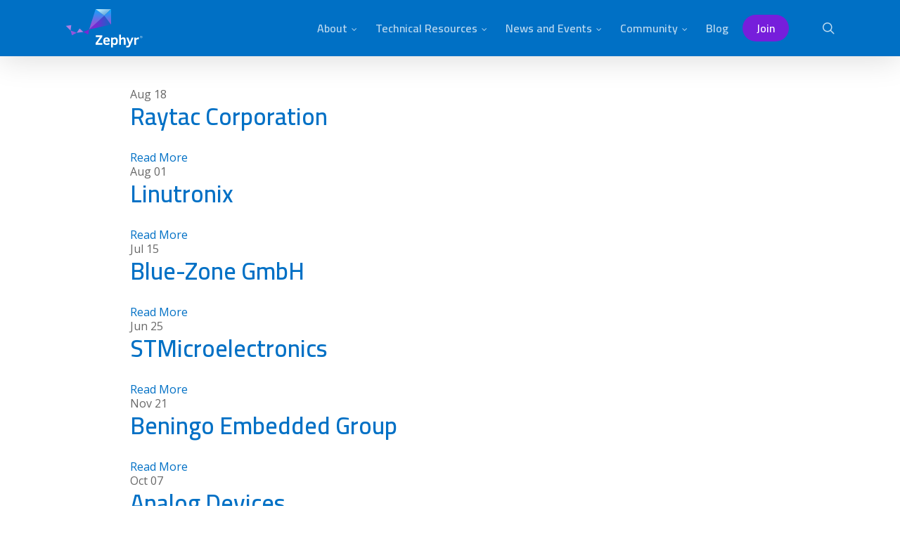

--- FILE ---
content_type: text/html; charset=UTF-8
request_url: https://www.zephyrproject.org/vendor_dev_tools/debug-tools/
body_size: 47628
content:
<!doctype html>
<html lang="en-US" class="no-js">
<head>
	<meta charset="UTF-8"><script type="text/javascript">(window.NREUM||(NREUM={})).init={privacy:{cookies_enabled:true},ajax:{deny_list:["bam.nr-data.net"]},feature_flags:["soft_nav"],distributed_tracing:{enabled:true}};(window.NREUM||(NREUM={})).loader_config={agentID:"1134478513",accountID:"4478589",trustKey:"66686",xpid:"UAIAWVNbARABVVFSAwICU1II",licenseKey:"NRJS-5607bb46100054de587",applicationID:"1100435569",browserID:"1134478513"};;/*! For license information please see nr-loader-spa-1.308.0.min.js.LICENSE.txt */
(()=>{var e,t,r={384:(e,t,r)=>{"use strict";r.d(t,{NT:()=>a,US:()=>u,Zm:()=>o,bQ:()=>d,dV:()=>c,pV:()=>l});var n=r(6154),i=r(1863),s=r(1910);const a={beacon:"bam.nr-data.net",errorBeacon:"bam.nr-data.net"};function o(){return n.gm.NREUM||(n.gm.NREUM={}),void 0===n.gm.newrelic&&(n.gm.newrelic=n.gm.NREUM),n.gm.NREUM}function c(){let e=o();return e.o||(e.o={ST:n.gm.setTimeout,SI:n.gm.setImmediate||n.gm.setInterval,CT:n.gm.clearTimeout,XHR:n.gm.XMLHttpRequest,REQ:n.gm.Request,EV:n.gm.Event,PR:n.gm.Promise,MO:n.gm.MutationObserver,FETCH:n.gm.fetch,WS:n.gm.WebSocket},(0,s.i)(...Object.values(e.o))),e}function d(e,t){let r=o();r.initializedAgents??={},t.initializedAt={ms:(0,i.t)(),date:new Date},r.initializedAgents[e]=t}function u(e,t){o()[e]=t}function l(){return function(){let e=o();const t=e.info||{};e.info={beacon:a.beacon,errorBeacon:a.errorBeacon,...t}}(),function(){let e=o();const t=e.init||{};e.init={...t}}(),c(),function(){let e=o();const t=e.loader_config||{};e.loader_config={...t}}(),o()}},782:(e,t,r)=>{"use strict";r.d(t,{T:()=>n});const n=r(860).K7.pageViewTiming},860:(e,t,r)=>{"use strict";r.d(t,{$J:()=>u,K7:()=>c,P3:()=>d,XX:()=>i,Yy:()=>o,df:()=>s,qY:()=>n,v4:()=>a});const n="events",i="jserrors",s="browser/blobs",a="rum",o="browser/logs",c={ajax:"ajax",genericEvents:"generic_events",jserrors:i,logging:"logging",metrics:"metrics",pageAction:"page_action",pageViewEvent:"page_view_event",pageViewTiming:"page_view_timing",sessionReplay:"session_replay",sessionTrace:"session_trace",softNav:"soft_navigations",spa:"spa"},d={[c.pageViewEvent]:1,[c.pageViewTiming]:2,[c.metrics]:3,[c.jserrors]:4,[c.spa]:5,[c.ajax]:6,[c.sessionTrace]:7,[c.softNav]:8,[c.sessionReplay]:9,[c.logging]:10,[c.genericEvents]:11},u={[c.pageViewEvent]:a,[c.pageViewTiming]:n,[c.ajax]:n,[c.spa]:n,[c.softNav]:n,[c.metrics]:i,[c.jserrors]:i,[c.sessionTrace]:s,[c.sessionReplay]:s,[c.logging]:o,[c.genericEvents]:"ins"}},944:(e,t,r)=>{"use strict";r.d(t,{R:()=>i});var n=r(3241);function i(e,t){"function"==typeof console.debug&&(console.debug("New Relic Warning: https://github.com/newrelic/newrelic-browser-agent/blob/main/docs/warning-codes.md#".concat(e),t),(0,n.W)({agentIdentifier:null,drained:null,type:"data",name:"warn",feature:"warn",data:{code:e,secondary:t}}))}},993:(e,t,r)=>{"use strict";r.d(t,{A$:()=>s,ET:()=>a,TZ:()=>o,p_:()=>i});var n=r(860);const i={ERROR:"ERROR",WARN:"WARN",INFO:"INFO",DEBUG:"DEBUG",TRACE:"TRACE"},s={OFF:0,ERROR:1,WARN:2,INFO:3,DEBUG:4,TRACE:5},a="log",o=n.K7.logging},1541:(e,t,r)=>{"use strict";r.d(t,{U:()=>i,f:()=>n});const n={MFE:"MFE",BA:"BA"};function i(e,t){if(2!==t?.harvestEndpointVersion)return{};const r=t.agentRef.runtime.appMetadata.agents[0].entityGuid;return e?{"source.id":e.id,"source.name":e.name,"source.type":e.type,"parent.id":e.parent?.id||r,"parent.type":e.parent?.type||n.BA}:{"entity.guid":r,appId:t.agentRef.info.applicationID}}},1687:(e,t,r)=>{"use strict";r.d(t,{Ak:()=>d,Ze:()=>h,x3:()=>u});var n=r(3241),i=r(7836),s=r(3606),a=r(860),o=r(2646);const c={};function d(e,t){const r={staged:!1,priority:a.P3[t]||0};l(e),c[e].get(t)||c[e].set(t,r)}function u(e,t){e&&c[e]&&(c[e].get(t)&&c[e].delete(t),p(e,t,!1),c[e].size&&f(e))}function l(e){if(!e)throw new Error("agentIdentifier required");c[e]||(c[e]=new Map)}function h(e="",t="feature",r=!1){if(l(e),!e||!c[e].get(t)||r)return p(e,t);c[e].get(t).staged=!0,f(e)}function f(e){const t=Array.from(c[e]);t.every(([e,t])=>t.staged)&&(t.sort((e,t)=>e[1].priority-t[1].priority),t.forEach(([t])=>{c[e].delete(t),p(e,t)}))}function p(e,t,r=!0){const a=e?i.ee.get(e):i.ee,c=s.i.handlers;if(!a.aborted&&a.backlog&&c){if((0,n.W)({agentIdentifier:e,type:"lifecycle",name:"drain",feature:t}),r){const e=a.backlog[t],r=c[t];if(r){for(let t=0;e&&t<e.length;++t)g(e[t],r);Object.entries(r).forEach(([e,t])=>{Object.values(t||{}).forEach(t=>{t[0]?.on&&t[0]?.context()instanceof o.y&&t[0].on(e,t[1])})})}}a.isolatedBacklog||delete c[t],a.backlog[t]=null,a.emit("drain-"+t,[])}}function g(e,t){var r=e[1];Object.values(t[r]||{}).forEach(t=>{var r=e[0];if(t[0]===r){var n=t[1],i=e[3],s=e[2];n.apply(i,s)}})}},1738:(e,t,r)=>{"use strict";r.d(t,{U:()=>f,Y:()=>h});var n=r(3241),i=r(9908),s=r(1863),a=r(944),o=r(5701),c=r(3969),d=r(8362),u=r(860),l=r(4261);function h(e,t,r,s){const h=s||r;!h||h[e]&&h[e]!==d.d.prototype[e]||(h[e]=function(){(0,i.p)(c.xV,["API/"+e+"/called"],void 0,u.K7.metrics,r.ee),(0,n.W)({agentIdentifier:r.agentIdentifier,drained:!!o.B?.[r.agentIdentifier],type:"data",name:"api",feature:l.Pl+e,data:{}});try{return t.apply(this,arguments)}catch(e){(0,a.R)(23,e)}})}function f(e,t,r,n,a){const o=e.info;null===r?delete o.jsAttributes[t]:o.jsAttributes[t]=r,(a||null===r)&&(0,i.p)(l.Pl+n,[(0,s.t)(),t,r],void 0,"session",e.ee)}},1741:(e,t,r)=>{"use strict";r.d(t,{W:()=>s});var n=r(944),i=r(4261);class s{#e(e,...t){if(this[e]!==s.prototype[e])return this[e](...t);(0,n.R)(35,e)}addPageAction(e,t){return this.#e(i.hG,e,t)}register(e){return this.#e(i.eY,e)}recordCustomEvent(e,t){return this.#e(i.fF,e,t)}setPageViewName(e,t){return this.#e(i.Fw,e,t)}setCustomAttribute(e,t,r){return this.#e(i.cD,e,t,r)}noticeError(e,t){return this.#e(i.o5,e,t)}setUserId(e,t=!1){return this.#e(i.Dl,e,t)}setApplicationVersion(e){return this.#e(i.nb,e)}setErrorHandler(e){return this.#e(i.bt,e)}addRelease(e,t){return this.#e(i.k6,e,t)}log(e,t){return this.#e(i.$9,e,t)}start(){return this.#e(i.d3)}finished(e){return this.#e(i.BL,e)}recordReplay(){return this.#e(i.CH)}pauseReplay(){return this.#e(i.Tb)}addToTrace(e){return this.#e(i.U2,e)}setCurrentRouteName(e){return this.#e(i.PA,e)}interaction(e){return this.#e(i.dT,e)}wrapLogger(e,t,r){return this.#e(i.Wb,e,t,r)}measure(e,t){return this.#e(i.V1,e,t)}consent(e){return this.#e(i.Pv,e)}}},1863:(e,t,r)=>{"use strict";function n(){return Math.floor(performance.now())}r.d(t,{t:()=>n})},1910:(e,t,r)=>{"use strict";r.d(t,{i:()=>s});var n=r(944);const i=new Map;function s(...e){return e.every(e=>{if(i.has(e))return i.get(e);const t="function"==typeof e?e.toString():"",r=t.includes("[native code]"),s=t.includes("nrWrapper");return r||s||(0,n.R)(64,e?.name||t),i.set(e,r),r})}},2555:(e,t,r)=>{"use strict";r.d(t,{D:()=>o,f:()=>a});var n=r(384),i=r(8122);const s={beacon:n.NT.beacon,errorBeacon:n.NT.errorBeacon,licenseKey:void 0,applicationID:void 0,sa:void 0,queueTime:void 0,applicationTime:void 0,ttGuid:void 0,user:void 0,account:void 0,product:void 0,extra:void 0,jsAttributes:{},userAttributes:void 0,atts:void 0,transactionName:void 0,tNamePlain:void 0};function a(e){try{return!!e.licenseKey&&!!e.errorBeacon&&!!e.applicationID}catch(e){return!1}}const o=e=>(0,i.a)(e,s)},2614:(e,t,r)=>{"use strict";r.d(t,{BB:()=>a,H3:()=>n,g:()=>d,iL:()=>c,tS:()=>o,uh:()=>i,wk:()=>s});const n="NRBA",i="SESSION",s=144e5,a=18e5,o={STARTED:"session-started",PAUSE:"session-pause",RESET:"session-reset",RESUME:"session-resume",UPDATE:"session-update"},c={SAME_TAB:"same-tab",CROSS_TAB:"cross-tab"},d={OFF:0,FULL:1,ERROR:2}},2646:(e,t,r)=>{"use strict";r.d(t,{y:()=>n});class n{constructor(e){this.contextId=e}}},2843:(e,t,r)=>{"use strict";r.d(t,{G:()=>s,u:()=>i});var n=r(3878);function i(e,t=!1,r,i){(0,n.DD)("visibilitychange",function(){if(t)return void("hidden"===document.visibilityState&&e());e(document.visibilityState)},r,i)}function s(e,t,r){(0,n.sp)("pagehide",e,t,r)}},3241:(e,t,r)=>{"use strict";r.d(t,{W:()=>s});var n=r(6154);const i="newrelic";function s(e={}){try{n.gm.dispatchEvent(new CustomEvent(i,{detail:e}))}catch(e){}}},3304:(e,t,r)=>{"use strict";r.d(t,{A:()=>s});var n=r(7836);const i=()=>{const e=new WeakSet;return(t,r)=>{if("object"==typeof r&&null!==r){if(e.has(r))return;e.add(r)}return r}};function s(e){try{return JSON.stringify(e,i())??""}catch(e){try{n.ee.emit("internal-error",[e])}catch(e){}return""}}},3333:(e,t,r)=>{"use strict";r.d(t,{$v:()=>u,TZ:()=>n,Xh:()=>c,Zp:()=>i,kd:()=>d,mq:()=>o,nf:()=>a,qN:()=>s});const n=r(860).K7.genericEvents,i=["auxclick","click","copy","keydown","paste","scrollend"],s=["focus","blur"],a=4,o=1e3,c=2e3,d=["PageAction","UserAction","BrowserPerformance"],u={RESOURCES:"experimental.resources",REGISTER:"register"}},3434:(e,t,r)=>{"use strict";r.d(t,{Jt:()=>s,YM:()=>d});var n=r(7836),i=r(5607);const s="nr@original:".concat(i.W),a=50;var o=Object.prototype.hasOwnProperty,c=!1;function d(e,t){return e||(e=n.ee),r.inPlace=function(e,t,n,i,s){n||(n="");const a="-"===n.charAt(0);for(let o=0;o<t.length;o++){const c=t[o],d=e[c];l(d)||(e[c]=r(d,a?c+n:n,i,c,s))}},r.flag=s,r;function r(t,r,n,c,d){return l(t)?t:(r||(r=""),nrWrapper[s]=t,function(e,t,r){if(Object.defineProperty&&Object.keys)try{return Object.keys(e).forEach(function(r){Object.defineProperty(t,r,{get:function(){return e[r]},set:function(t){return e[r]=t,t}})}),t}catch(e){u([e],r)}for(var n in e)o.call(e,n)&&(t[n]=e[n])}(t,nrWrapper,e),nrWrapper);function nrWrapper(){var s,o,l,h;let f;try{o=this,s=[...arguments],l="function"==typeof n?n(s,o):n||{}}catch(t){u([t,"",[s,o,c],l],e)}i(r+"start",[s,o,c],l,d);const p=performance.now();let g;try{return h=t.apply(o,s),g=performance.now(),h}catch(e){throw g=performance.now(),i(r+"err",[s,o,e],l,d),f=e,f}finally{const e=g-p,t={start:p,end:g,duration:e,isLongTask:e>=a,methodName:c,thrownError:f};t.isLongTask&&i("long-task",[t,o],l,d),i(r+"end",[s,o,h],l,d)}}}function i(r,n,i,s){if(!c||t){var a=c;c=!0;try{e.emit(r,n,i,t,s)}catch(t){u([t,r,n,i],e)}c=a}}}function u(e,t){t||(t=n.ee);try{t.emit("internal-error",e)}catch(e){}}function l(e){return!(e&&"function"==typeof e&&e.apply&&!e[s])}},3606:(e,t,r)=>{"use strict";r.d(t,{i:()=>s});var n=r(9908);s.on=a;var i=s.handlers={};function s(e,t,r,s){a(s||n.d,i,e,t,r)}function a(e,t,r,i,s){s||(s="feature"),e||(e=n.d);var a=t[s]=t[s]||{};(a[r]=a[r]||[]).push([e,i])}},3738:(e,t,r)=>{"use strict";r.d(t,{He:()=>i,Kp:()=>o,Lc:()=>d,Rz:()=>u,TZ:()=>n,bD:()=>s,d3:()=>a,jx:()=>l,sl:()=>h,uP:()=>c});const n=r(860).K7.sessionTrace,i="bstResource",s="resource",a="-start",o="-end",c="fn"+a,d="fn"+o,u="pushState",l=1e3,h=3e4},3785:(e,t,r)=>{"use strict";r.d(t,{R:()=>c,b:()=>d});var n=r(9908),i=r(1863),s=r(860),a=r(3969),o=r(993);function c(e,t,r={},c=o.p_.INFO,d=!0,u,l=(0,i.t)()){(0,n.p)(a.xV,["API/logging/".concat(c.toLowerCase(),"/called")],void 0,s.K7.metrics,e),(0,n.p)(o.ET,[l,t,r,c,d,u],void 0,s.K7.logging,e)}function d(e){return"string"==typeof e&&Object.values(o.p_).some(t=>t===e.toUpperCase().trim())}},3878:(e,t,r)=>{"use strict";function n(e,t){return{capture:e,passive:!1,signal:t}}function i(e,t,r=!1,i){window.addEventListener(e,t,n(r,i))}function s(e,t,r=!1,i){document.addEventListener(e,t,n(r,i))}r.d(t,{DD:()=>s,jT:()=>n,sp:()=>i})},3962:(e,t,r)=>{"use strict";r.d(t,{AM:()=>a,O2:()=>l,OV:()=>s,Qu:()=>h,TZ:()=>c,ih:()=>f,pP:()=>o,t1:()=>u,tC:()=>i,wD:()=>d});var n=r(860);const i=["click","keydown","submit"],s="popstate",a="api",o="initialPageLoad",c=n.K7.softNav,d=5e3,u=500,l={INITIAL_PAGE_LOAD:"",ROUTE_CHANGE:1,UNSPECIFIED:2},h={INTERACTION:1,AJAX:2,CUSTOM_END:3,CUSTOM_TRACER:4},f={IP:"in progress",PF:"pending finish",FIN:"finished",CAN:"cancelled"}},3969:(e,t,r)=>{"use strict";r.d(t,{TZ:()=>n,XG:()=>o,rs:()=>i,xV:()=>a,z_:()=>s});const n=r(860).K7.metrics,i="sm",s="cm",a="storeSupportabilityMetrics",o="storeEventMetrics"},4234:(e,t,r)=>{"use strict";r.d(t,{W:()=>s});var n=r(7836),i=r(1687);class s{constructor(e,t){this.agentIdentifier=e,this.ee=n.ee.get(e),this.featureName=t,this.blocked=!1}deregisterDrain(){(0,i.x3)(this.agentIdentifier,this.featureName)}}},4261:(e,t,r)=>{"use strict";r.d(t,{$9:()=>u,BL:()=>c,CH:()=>p,Dl:()=>R,Fw:()=>w,PA:()=>v,Pl:()=>n,Pv:()=>A,Tb:()=>h,U2:()=>a,V1:()=>E,Wb:()=>T,bt:()=>y,cD:()=>b,d3:()=>x,dT:()=>d,eY:()=>g,fF:()=>f,hG:()=>s,hw:()=>i,k6:()=>o,nb:()=>m,o5:()=>l});const n="api-",i=n+"ixn-",s="addPageAction",a="addToTrace",o="addRelease",c="finished",d="interaction",u="log",l="noticeError",h="pauseReplay",f="recordCustomEvent",p="recordReplay",g="register",m="setApplicationVersion",v="setCurrentRouteName",b="setCustomAttribute",y="setErrorHandler",w="setPageViewName",R="setUserId",x="start",T="wrapLogger",E="measure",A="consent"},5205:(e,t,r)=>{"use strict";r.d(t,{j:()=>S});var n=r(384),i=r(1741);var s=r(2555),a=r(3333);const o=e=>{if(!e||"string"!=typeof e)return!1;try{document.createDocumentFragment().querySelector(e)}catch{return!1}return!0};var c=r(2614),d=r(944),u=r(8122);const l="[data-nr-mask]",h=e=>(0,u.a)(e,(()=>{const e={feature_flags:[],experimental:{allow_registered_children:!1,resources:!1},mask_selector:"*",block_selector:"[data-nr-block]",mask_input_options:{color:!1,date:!1,"datetime-local":!1,email:!1,month:!1,number:!1,range:!1,search:!1,tel:!1,text:!1,time:!1,url:!1,week:!1,textarea:!1,select:!1,password:!0}};return{ajax:{deny_list:void 0,block_internal:!0,enabled:!0,autoStart:!0},api:{get allow_registered_children(){return e.feature_flags.includes(a.$v.REGISTER)||e.experimental.allow_registered_children},set allow_registered_children(t){e.experimental.allow_registered_children=t},duplicate_registered_data:!1},browser_consent_mode:{enabled:!1},distributed_tracing:{enabled:void 0,exclude_newrelic_header:void 0,cors_use_newrelic_header:void 0,cors_use_tracecontext_headers:void 0,allowed_origins:void 0},get feature_flags(){return e.feature_flags},set feature_flags(t){e.feature_flags=t},generic_events:{enabled:!0,autoStart:!0},harvest:{interval:30},jserrors:{enabled:!0,autoStart:!0},logging:{enabled:!0,autoStart:!0},metrics:{enabled:!0,autoStart:!0},obfuscate:void 0,page_action:{enabled:!0},page_view_event:{enabled:!0,autoStart:!0},page_view_timing:{enabled:!0,autoStart:!0},performance:{capture_marks:!1,capture_measures:!1,capture_detail:!0,resources:{get enabled(){return e.feature_flags.includes(a.$v.RESOURCES)||e.experimental.resources},set enabled(t){e.experimental.resources=t},asset_types:[],first_party_domains:[],ignore_newrelic:!0}},privacy:{cookies_enabled:!0},proxy:{assets:void 0,beacon:void 0},session:{expiresMs:c.wk,inactiveMs:c.BB},session_replay:{autoStart:!0,enabled:!1,preload:!1,sampling_rate:10,error_sampling_rate:100,collect_fonts:!1,inline_images:!1,fix_stylesheets:!0,mask_all_inputs:!0,get mask_text_selector(){return e.mask_selector},set mask_text_selector(t){o(t)?e.mask_selector="".concat(t,",").concat(l):""===t||null===t?e.mask_selector=l:(0,d.R)(5,t)},get block_class(){return"nr-block"},get ignore_class(){return"nr-ignore"},get mask_text_class(){return"nr-mask"},get block_selector(){return e.block_selector},set block_selector(t){o(t)?e.block_selector+=",".concat(t):""!==t&&(0,d.R)(6,t)},get mask_input_options(){return e.mask_input_options},set mask_input_options(t){t&&"object"==typeof t?e.mask_input_options={...t,password:!0}:(0,d.R)(7,t)}},session_trace:{enabled:!0,autoStart:!0},soft_navigations:{enabled:!0,autoStart:!0},spa:{enabled:!0,autoStart:!0},ssl:void 0,user_actions:{enabled:!0,elementAttributes:["id","className","tagName","type"]}}})());var f=r(6154),p=r(9324);let g=0;const m={buildEnv:p.F3,distMethod:p.Xs,version:p.xv,originTime:f.WN},v={consented:!1},b={appMetadata:{},get consented(){return this.session?.state?.consent||v.consented},set consented(e){v.consented=e},customTransaction:void 0,denyList:void 0,disabled:!1,harvester:void 0,isolatedBacklog:!1,isRecording:!1,loaderType:void 0,maxBytes:3e4,obfuscator:void 0,onerror:void 0,ptid:void 0,releaseIds:{},session:void 0,timeKeeper:void 0,registeredEntities:[],jsAttributesMetadata:{bytes:0},get harvestCount(){return++g}},y=e=>{const t=(0,u.a)(e,b),r=Object.keys(m).reduce((e,t)=>(e[t]={value:m[t],writable:!1,configurable:!0,enumerable:!0},e),{});return Object.defineProperties(t,r)};var w=r(5701);const R=e=>{const t=e.startsWith("http");e+="/",r.p=t?e:"https://"+e};var x=r(7836),T=r(3241);const E={accountID:void 0,trustKey:void 0,agentID:void 0,licenseKey:void 0,applicationID:void 0,xpid:void 0},A=e=>(0,u.a)(e,E),_=new Set;function S(e,t={},r,a){let{init:o,info:c,loader_config:d,runtime:u={},exposed:l=!0}=t;if(!c){const e=(0,n.pV)();o=e.init,c=e.info,d=e.loader_config}e.init=h(o||{}),e.loader_config=A(d||{}),c.jsAttributes??={},f.bv&&(c.jsAttributes.isWorker=!0),e.info=(0,s.D)(c);const p=e.init,g=[c.beacon,c.errorBeacon];_.has(e.agentIdentifier)||(p.proxy.assets&&(R(p.proxy.assets),g.push(p.proxy.assets)),p.proxy.beacon&&g.push(p.proxy.beacon),e.beacons=[...g],function(e){const t=(0,n.pV)();Object.getOwnPropertyNames(i.W.prototype).forEach(r=>{const n=i.W.prototype[r];if("function"!=typeof n||"constructor"===n)return;let s=t[r];e[r]&&!1!==e.exposed&&"micro-agent"!==e.runtime?.loaderType&&(t[r]=(...t)=>{const n=e[r](...t);return s?s(...t):n})})}(e),(0,n.US)("activatedFeatures",w.B)),u.denyList=[...p.ajax.deny_list||[],...p.ajax.block_internal?g:[]],u.ptid=e.agentIdentifier,u.loaderType=r,e.runtime=y(u),_.has(e.agentIdentifier)||(e.ee=x.ee.get(e.agentIdentifier),e.exposed=l,(0,T.W)({agentIdentifier:e.agentIdentifier,drained:!!w.B?.[e.agentIdentifier],type:"lifecycle",name:"initialize",feature:void 0,data:e.config})),_.add(e.agentIdentifier)}},5270:(e,t,r)=>{"use strict";r.d(t,{Aw:()=>a,SR:()=>s,rF:()=>o});var n=r(384),i=r(7767);function s(e){return!!(0,n.dV)().o.MO&&(0,i.V)(e)&&!0===e?.session_trace.enabled}function a(e){return!0===e?.session_replay.preload&&s(e)}function o(e,t){try{if("string"==typeof t?.type){if("password"===t.type.toLowerCase())return"*".repeat(e?.length||0);if(void 0!==t?.dataset?.nrUnmask||t?.classList?.contains("nr-unmask"))return e}}catch(e){}return"string"==typeof e?e.replace(/[\S]/g,"*"):"*".repeat(e?.length||0)}},5289:(e,t,r)=>{"use strict";r.d(t,{GG:()=>a,Qr:()=>c,sB:()=>o});var n=r(3878),i=r(6389);function s(){return"undefined"==typeof document||"complete"===document.readyState}function a(e,t){if(s())return e();const r=(0,i.J)(e),a=setInterval(()=>{s()&&(clearInterval(a),r())},500);(0,n.sp)("load",r,t)}function o(e){if(s())return e();(0,n.DD)("DOMContentLoaded",e)}function c(e){if(s())return e();(0,n.sp)("popstate",e)}},5607:(e,t,r)=>{"use strict";r.d(t,{W:()=>n});const n=(0,r(9566).bz)()},5701:(e,t,r)=>{"use strict";r.d(t,{B:()=>s,t:()=>a});var n=r(3241);const i=new Set,s={};function a(e,t){const r=t.agentIdentifier;s[r]??={},e&&"object"==typeof e&&(i.has(r)||(t.ee.emit("rumresp",[e]),s[r]=e,i.add(r),(0,n.W)({agentIdentifier:r,loaded:!0,drained:!0,type:"lifecycle",name:"load",feature:void 0,data:e})))}},6154:(e,t,r)=>{"use strict";r.d(t,{OF:()=>d,RI:()=>i,WN:()=>h,bv:()=>s,eN:()=>f,gm:()=>a,lR:()=>l,m:()=>c,mw:()=>o,sb:()=>u});var n=r(1863);const i="undefined"!=typeof window&&!!window.document,s="undefined"!=typeof WorkerGlobalScope&&("undefined"!=typeof self&&self instanceof WorkerGlobalScope&&self.navigator instanceof WorkerNavigator||"undefined"!=typeof globalThis&&globalThis instanceof WorkerGlobalScope&&globalThis.navigator instanceof WorkerNavigator),a=i?window:"undefined"!=typeof WorkerGlobalScope&&("undefined"!=typeof self&&self instanceof WorkerGlobalScope&&self||"undefined"!=typeof globalThis&&globalThis instanceof WorkerGlobalScope&&globalThis),o=Boolean("hidden"===a?.document?.visibilityState),c=""+a?.location,d=/iPad|iPhone|iPod/.test(a.navigator?.userAgent),u=d&&"undefined"==typeof SharedWorker,l=(()=>{const e=a.navigator?.userAgent?.match(/Firefox[/\s](\d+\.\d+)/);return Array.isArray(e)&&e.length>=2?+e[1]:0})(),h=Date.now()-(0,n.t)(),f=()=>"undefined"!=typeof PerformanceNavigationTiming&&a?.performance?.getEntriesByType("navigation")?.[0]?.responseStart},6344:(e,t,r)=>{"use strict";r.d(t,{BB:()=>u,Qb:()=>l,TZ:()=>i,Ug:()=>a,Vh:()=>s,_s:()=>o,bc:()=>d,yP:()=>c});var n=r(2614);const i=r(860).K7.sessionReplay,s="errorDuringReplay",a=.12,o={DomContentLoaded:0,Load:1,FullSnapshot:2,IncrementalSnapshot:3,Meta:4,Custom:5},c={[n.g.ERROR]:15e3,[n.g.FULL]:3e5,[n.g.OFF]:0},d={RESET:{message:"Session was reset",sm:"Reset"},IMPORT:{message:"Recorder failed to import",sm:"Import"},TOO_MANY:{message:"429: Too Many Requests",sm:"Too-Many"},TOO_BIG:{message:"Payload was too large",sm:"Too-Big"},CROSS_TAB:{message:"Session Entity was set to OFF on another tab",sm:"Cross-Tab"},ENTITLEMENTS:{message:"Session Replay is not allowed and will not be started",sm:"Entitlement"}},u=5e3,l={API:"api",RESUME:"resume",SWITCH_TO_FULL:"switchToFull",INITIALIZE:"initialize",PRELOAD:"preload"}},6389:(e,t,r)=>{"use strict";function n(e,t=500,r={}){const n=r?.leading||!1;let i;return(...r)=>{n&&void 0===i&&(e.apply(this,r),i=setTimeout(()=>{i=clearTimeout(i)},t)),n||(clearTimeout(i),i=setTimeout(()=>{e.apply(this,r)},t))}}function i(e){let t=!1;return(...r)=>{t||(t=!0,e.apply(this,r))}}r.d(t,{J:()=>i,s:()=>n})},6630:(e,t,r)=>{"use strict";r.d(t,{T:()=>n});const n=r(860).K7.pageViewEvent},6774:(e,t,r)=>{"use strict";r.d(t,{T:()=>n});const n=r(860).K7.jserrors},7295:(e,t,r)=>{"use strict";r.d(t,{Xv:()=>a,gX:()=>i,iW:()=>s});var n=[];function i(e){if(!e||s(e))return!1;if(0===n.length)return!0;if("*"===n[0].hostname)return!1;for(var t=0;t<n.length;t++){var r=n[t];if(r.hostname.test(e.hostname)&&r.pathname.test(e.pathname))return!1}return!0}function s(e){return void 0===e.hostname}function a(e){if(n=[],e&&e.length)for(var t=0;t<e.length;t++){let r=e[t];if(!r)continue;if("*"===r)return void(n=[{hostname:"*"}]);0===r.indexOf("http://")?r=r.substring(7):0===r.indexOf("https://")&&(r=r.substring(8));const i=r.indexOf("/");let s,a;i>0?(s=r.substring(0,i),a=r.substring(i)):(s=r,a="*");let[c]=s.split(":");n.push({hostname:o(c),pathname:o(a,!0)})}}function o(e,t=!1){const r=e.replace(/[.+?^${}()|[\]\\]/g,e=>"\\"+e).replace(/\*/g,".*?");return new RegExp((t?"^":"")+r+"$")}},7485:(e,t,r)=>{"use strict";r.d(t,{D:()=>i});var n=r(6154);function i(e){if(0===(e||"").indexOf("data:"))return{protocol:"data"};try{const t=new URL(e,location.href),r={port:t.port,hostname:t.hostname,pathname:t.pathname,search:t.search,protocol:t.protocol.slice(0,t.protocol.indexOf(":")),sameOrigin:t.protocol===n.gm?.location?.protocol&&t.host===n.gm?.location?.host};return r.port&&""!==r.port||("http:"===t.protocol&&(r.port="80"),"https:"===t.protocol&&(r.port="443")),r.pathname&&""!==r.pathname?r.pathname.startsWith("/")||(r.pathname="/".concat(r.pathname)):r.pathname="/",r}catch(e){return{}}}},7699:(e,t,r)=>{"use strict";r.d(t,{It:()=>s,KC:()=>o,No:()=>i,qh:()=>a});var n=r(860);const i=16e3,s=1e6,a="SESSION_ERROR",o={[n.K7.logging]:!0,[n.K7.genericEvents]:!1,[n.K7.jserrors]:!1,[n.K7.ajax]:!1}},7767:(e,t,r)=>{"use strict";r.d(t,{V:()=>i});var n=r(6154);const i=e=>n.RI&&!0===e?.privacy.cookies_enabled},7836:(e,t,r)=>{"use strict";r.d(t,{P:()=>o,ee:()=>c});var n=r(384),i=r(8990),s=r(2646),a=r(5607);const o="nr@context:".concat(a.W),c=function e(t,r){var n={},a={},u={},l=!1;try{l=16===r.length&&d.initializedAgents?.[r]?.runtime.isolatedBacklog}catch(e){}var h={on:p,addEventListener:p,removeEventListener:function(e,t){var r=n[e];if(!r)return;for(var i=0;i<r.length;i++)r[i]===t&&r.splice(i,1)},emit:function(e,r,n,i,s){!1!==s&&(s=!0);if(c.aborted&&!i)return;t&&s&&t.emit(e,r,n);var o=f(n);g(e).forEach(e=>{e.apply(o,r)});var d=v()[a[e]];d&&d.push([h,e,r,o]);return o},get:m,listeners:g,context:f,buffer:function(e,t){const r=v();if(t=t||"feature",h.aborted)return;Object.entries(e||{}).forEach(([e,n])=>{a[n]=t,t in r||(r[t]=[])})},abort:function(){h._aborted=!0,Object.keys(h.backlog).forEach(e=>{delete h.backlog[e]})},isBuffering:function(e){return!!v()[a[e]]},debugId:r,backlog:l?{}:t&&"object"==typeof t.backlog?t.backlog:{},isolatedBacklog:l};return Object.defineProperty(h,"aborted",{get:()=>{let e=h._aborted||!1;return e||(t&&(e=t.aborted),e)}}),h;function f(e){return e&&e instanceof s.y?e:e?(0,i.I)(e,o,()=>new s.y(o)):new s.y(o)}function p(e,t){n[e]=g(e).concat(t)}function g(e){return n[e]||[]}function m(t){return u[t]=u[t]||e(h,t)}function v(){return h.backlog}}(void 0,"globalEE"),d=(0,n.Zm)();d.ee||(d.ee=c)},8122:(e,t,r)=>{"use strict";r.d(t,{a:()=>i});var n=r(944);function i(e,t){try{if(!e||"object"!=typeof e)return(0,n.R)(3);if(!t||"object"!=typeof t)return(0,n.R)(4);const r=Object.create(Object.getPrototypeOf(t),Object.getOwnPropertyDescriptors(t)),s=0===Object.keys(r).length?e:r;for(let a in s)if(void 0!==e[a])try{if(null===e[a]){r[a]=null;continue}Array.isArray(e[a])&&Array.isArray(t[a])?r[a]=Array.from(new Set([...e[a],...t[a]])):"object"==typeof e[a]&&"object"==typeof t[a]?r[a]=i(e[a],t[a]):r[a]=e[a]}catch(e){r[a]||(0,n.R)(1,e)}return r}catch(e){(0,n.R)(2,e)}}},8139:(e,t,r)=>{"use strict";r.d(t,{u:()=>h});var n=r(7836),i=r(3434),s=r(8990),a=r(6154);const o={},c=a.gm.XMLHttpRequest,d="addEventListener",u="removeEventListener",l="nr@wrapped:".concat(n.P);function h(e){var t=function(e){return(e||n.ee).get("events")}(e);if(o[t.debugId]++)return t;o[t.debugId]=1;var r=(0,i.YM)(t,!0);function h(e){r.inPlace(e,[d,u],"-",p)}function p(e,t){return e[1]}return"getPrototypeOf"in Object&&(a.RI&&f(document,h),c&&f(c.prototype,h),f(a.gm,h)),t.on(d+"-start",function(e,t){var n=e[1];if(null!==n&&("function"==typeof n||"object"==typeof n)&&"newrelic"!==e[0]){var i=(0,s.I)(n,l,function(){var e={object:function(){if("function"!=typeof n.handleEvent)return;return n.handleEvent.apply(n,arguments)},function:n}[typeof n];return e?r(e,"fn-",null,e.name||"anonymous"):n});this.wrapped=e[1]=i}}),t.on(u+"-start",function(e){e[1]=this.wrapped||e[1]}),t}function f(e,t,...r){let n=e;for(;"object"==typeof n&&!Object.prototype.hasOwnProperty.call(n,d);)n=Object.getPrototypeOf(n);n&&t(n,...r)}},8362:(e,t,r)=>{"use strict";r.d(t,{d:()=>s});var n=r(9566),i=r(1741);class s extends i.W{agentIdentifier=(0,n.LA)(16)}},8374:(e,t,r)=>{r.nc=(()=>{try{return document?.currentScript?.nonce}catch(e){}return""})()},8990:(e,t,r)=>{"use strict";r.d(t,{I:()=>i});var n=Object.prototype.hasOwnProperty;function i(e,t,r){if(n.call(e,t))return e[t];var i=r();if(Object.defineProperty&&Object.keys)try{return Object.defineProperty(e,t,{value:i,writable:!0,enumerable:!1}),i}catch(e){}return e[t]=i,i}},9119:(e,t,r)=>{"use strict";r.d(t,{L:()=>s});var n=/([^?#]*)[^#]*(#[^?]*|$).*/,i=/([^?#]*)().*/;function s(e,t){return e?e.replace(t?n:i,"$1$2"):e}},9300:(e,t,r)=>{"use strict";r.d(t,{T:()=>n});const n=r(860).K7.ajax},9324:(e,t,r)=>{"use strict";r.d(t,{AJ:()=>a,F3:()=>i,Xs:()=>s,Yq:()=>o,xv:()=>n});const n="1.308.0",i="PROD",s="CDN",a="@newrelic/rrweb",o="1.0.1"},9566:(e,t,r)=>{"use strict";r.d(t,{LA:()=>o,ZF:()=>c,bz:()=>a,el:()=>d});var n=r(6154);const i="xxxxxxxx-xxxx-4xxx-yxxx-xxxxxxxxxxxx";function s(e,t){return e?15&e[t]:16*Math.random()|0}function a(){const e=n.gm?.crypto||n.gm?.msCrypto;let t,r=0;return e&&e.getRandomValues&&(t=e.getRandomValues(new Uint8Array(30))),i.split("").map(e=>"x"===e?s(t,r++).toString(16):"y"===e?(3&s()|8).toString(16):e).join("")}function o(e){const t=n.gm?.crypto||n.gm?.msCrypto;let r,i=0;t&&t.getRandomValues&&(r=t.getRandomValues(new Uint8Array(e)));const a=[];for(var o=0;o<e;o++)a.push(s(r,i++).toString(16));return a.join("")}function c(){return o(16)}function d(){return o(32)}},9908:(e,t,r)=>{"use strict";r.d(t,{d:()=>n,p:()=>i});var n=r(7836).ee.get("handle");function i(e,t,r,i,s){s?(s.buffer([e],i),s.emit(e,t,r)):(n.buffer([e],i),n.emit(e,t,r))}}},n={};function i(e){var t=n[e];if(void 0!==t)return t.exports;var s=n[e]={exports:{}};return r[e](s,s.exports,i),s.exports}i.m=r,i.d=(e,t)=>{for(var r in t)i.o(t,r)&&!i.o(e,r)&&Object.defineProperty(e,r,{enumerable:!0,get:t[r]})},i.f={},i.e=e=>Promise.all(Object.keys(i.f).reduce((t,r)=>(i.f[r](e,t),t),[])),i.u=e=>({212:"nr-spa-compressor",249:"nr-spa-recorder",478:"nr-spa"}[e]+"-1.308.0.min.js"),i.o=(e,t)=>Object.prototype.hasOwnProperty.call(e,t),e={},t="NRBA-1.308.0.PROD:",i.l=(r,n,s,a)=>{if(e[r])e[r].push(n);else{var o,c;if(void 0!==s)for(var d=document.getElementsByTagName("script"),u=0;u<d.length;u++){var l=d[u];if(l.getAttribute("src")==r||l.getAttribute("data-webpack")==t+s){o=l;break}}if(!o){c=!0;var h={478:"sha512-RSfSVnmHk59T/uIPbdSE0LPeqcEdF4/+XhfJdBuccH5rYMOEZDhFdtnh6X6nJk7hGpzHd9Ujhsy7lZEz/ORYCQ==",249:"sha512-ehJXhmntm85NSqW4MkhfQqmeKFulra3klDyY0OPDUE+sQ3GokHlPh1pmAzuNy//3j4ac6lzIbmXLvGQBMYmrkg==",212:"sha512-B9h4CR46ndKRgMBcK+j67uSR2RCnJfGefU+A7FrgR/k42ovXy5x/MAVFiSvFxuVeEk/pNLgvYGMp1cBSK/G6Fg=="};(o=document.createElement("script")).charset="utf-8",i.nc&&o.setAttribute("nonce",i.nc),o.setAttribute("data-webpack",t+s),o.src=r,0!==o.src.indexOf(window.location.origin+"/")&&(o.crossOrigin="anonymous"),h[a]&&(o.integrity=h[a])}e[r]=[n];var f=(t,n)=>{o.onerror=o.onload=null,clearTimeout(p);var i=e[r];if(delete e[r],o.parentNode&&o.parentNode.removeChild(o),i&&i.forEach(e=>e(n)),t)return t(n)},p=setTimeout(f.bind(null,void 0,{type:"timeout",target:o}),12e4);o.onerror=f.bind(null,o.onerror),o.onload=f.bind(null,o.onload),c&&document.head.appendChild(o)}},i.r=e=>{"undefined"!=typeof Symbol&&Symbol.toStringTag&&Object.defineProperty(e,Symbol.toStringTag,{value:"Module"}),Object.defineProperty(e,"__esModule",{value:!0})},i.p="https://js-agent.newrelic.com/",(()=>{var e={38:0,788:0};i.f.j=(t,r)=>{var n=i.o(e,t)?e[t]:void 0;if(0!==n)if(n)r.push(n[2]);else{var s=new Promise((r,i)=>n=e[t]=[r,i]);r.push(n[2]=s);var a=i.p+i.u(t),o=new Error;i.l(a,r=>{if(i.o(e,t)&&(0!==(n=e[t])&&(e[t]=void 0),n)){var s=r&&("load"===r.type?"missing":r.type),a=r&&r.target&&r.target.src;o.message="Loading chunk "+t+" failed: ("+s+": "+a+")",o.name="ChunkLoadError",o.type=s,o.request=a,n[1](o)}},"chunk-"+t,t)}};var t=(t,r)=>{var n,s,[a,o,c]=r,d=0;if(a.some(t=>0!==e[t])){for(n in o)i.o(o,n)&&(i.m[n]=o[n]);if(c)c(i)}for(t&&t(r);d<a.length;d++)s=a[d],i.o(e,s)&&e[s]&&e[s][0](),e[s]=0},r=self["webpackChunk:NRBA-1.308.0.PROD"]=self["webpackChunk:NRBA-1.308.0.PROD"]||[];r.forEach(t.bind(null,0)),r.push=t.bind(null,r.push.bind(r))})(),(()=>{"use strict";i(8374);var e=i(8362),t=i(860);const r=Object.values(t.K7);var n=i(5205);var s=i(9908),a=i(1863),o=i(4261),c=i(1738);var d=i(1687),u=i(4234),l=i(5289),h=i(6154),f=i(944),p=i(5270),g=i(7767),m=i(6389),v=i(7699);class b extends u.W{constructor(e,t){super(e.agentIdentifier,t),this.agentRef=e,this.abortHandler=void 0,this.featAggregate=void 0,this.loadedSuccessfully=void 0,this.onAggregateImported=new Promise(e=>{this.loadedSuccessfully=e}),this.deferred=Promise.resolve(),!1===e.init[this.featureName].autoStart?this.deferred=new Promise((t,r)=>{this.ee.on("manual-start-all",(0,m.J)(()=>{(0,d.Ak)(e.agentIdentifier,this.featureName),t()}))}):(0,d.Ak)(e.agentIdentifier,t)}importAggregator(e,t,r={}){if(this.featAggregate)return;const n=async()=>{let n;await this.deferred;try{if((0,g.V)(e.init)){const{setupAgentSession:t}=await i.e(478).then(i.bind(i,8766));n=t(e)}}catch(e){(0,f.R)(20,e),this.ee.emit("internal-error",[e]),(0,s.p)(v.qh,[e],void 0,this.featureName,this.ee)}try{if(!this.#t(this.featureName,n,e.init))return(0,d.Ze)(this.agentIdentifier,this.featureName),void this.loadedSuccessfully(!1);const{Aggregate:i}=await t();this.featAggregate=new i(e,r),e.runtime.harvester.initializedAggregates.push(this.featAggregate),this.loadedSuccessfully(!0)}catch(e){(0,f.R)(34,e),this.abortHandler?.(),(0,d.Ze)(this.agentIdentifier,this.featureName,!0),this.loadedSuccessfully(!1),this.ee&&this.ee.abort()}};h.RI?(0,l.GG)(()=>n(),!0):n()}#t(e,r,n){if(this.blocked)return!1;switch(e){case t.K7.sessionReplay:return(0,p.SR)(n)&&!!r;case t.K7.sessionTrace:return!!r;default:return!0}}}var y=i(6630),w=i(2614),R=i(3241);class x extends b{static featureName=y.T;constructor(e){var t;super(e,y.T),this.setupInspectionEvents(e.agentIdentifier),t=e,(0,c.Y)(o.Fw,function(e,r){"string"==typeof e&&("/"!==e.charAt(0)&&(e="/"+e),t.runtime.customTransaction=(r||"http://custom.transaction")+e,(0,s.p)(o.Pl+o.Fw,[(0,a.t)()],void 0,void 0,t.ee))},t),this.importAggregator(e,()=>i.e(478).then(i.bind(i,2467)))}setupInspectionEvents(e){const t=(t,r)=>{t&&(0,R.W)({agentIdentifier:e,timeStamp:t.timeStamp,loaded:"complete"===t.target.readyState,type:"window",name:r,data:t.target.location+""})};(0,l.sB)(e=>{t(e,"DOMContentLoaded")}),(0,l.GG)(e=>{t(e,"load")}),(0,l.Qr)(e=>{t(e,"navigate")}),this.ee.on(w.tS.UPDATE,(t,r)=>{(0,R.W)({agentIdentifier:e,type:"lifecycle",name:"session",data:r})})}}var T=i(384);class E extends e.d{constructor(e){var t;(super(),h.gm)?(this.features={},(0,T.bQ)(this.agentIdentifier,this),this.desiredFeatures=new Set(e.features||[]),this.desiredFeatures.add(x),(0,n.j)(this,e,e.loaderType||"agent"),t=this,(0,c.Y)(o.cD,function(e,r,n=!1){if("string"==typeof e){if(["string","number","boolean"].includes(typeof r)||null===r)return(0,c.U)(t,e,r,o.cD,n);(0,f.R)(40,typeof r)}else(0,f.R)(39,typeof e)},t),function(e){(0,c.Y)(o.Dl,function(t,r=!1){if("string"!=typeof t&&null!==t)return void(0,f.R)(41,typeof t);const n=e.info.jsAttributes["enduser.id"];r&&null!=n&&n!==t?(0,s.p)(o.Pl+"setUserIdAndResetSession",[t],void 0,"session",e.ee):(0,c.U)(e,"enduser.id",t,o.Dl,!0)},e)}(this),function(e){(0,c.Y)(o.nb,function(t){if("string"==typeof t||null===t)return(0,c.U)(e,"application.version",t,o.nb,!1);(0,f.R)(42,typeof t)},e)}(this),function(e){(0,c.Y)(o.d3,function(){e.ee.emit("manual-start-all")},e)}(this),function(e){(0,c.Y)(o.Pv,function(t=!0){if("boolean"==typeof t){if((0,s.p)(o.Pl+o.Pv,[t],void 0,"session",e.ee),e.runtime.consented=t,t){const t=e.features.page_view_event;t.onAggregateImported.then(e=>{const r=t.featAggregate;e&&!r.sentRum&&r.sendRum()})}}else(0,f.R)(65,typeof t)},e)}(this),this.run()):(0,f.R)(21)}get config(){return{info:this.info,init:this.init,loader_config:this.loader_config,runtime:this.runtime}}get api(){return this}run(){try{const e=function(e){const t={};return r.forEach(r=>{t[r]=!!e[r]?.enabled}),t}(this.init),n=[...this.desiredFeatures];n.sort((e,r)=>t.P3[e.featureName]-t.P3[r.featureName]),n.forEach(r=>{if(!e[r.featureName]&&r.featureName!==t.K7.pageViewEvent)return;if(r.featureName===t.K7.spa)return void(0,f.R)(67);const n=function(e){switch(e){case t.K7.ajax:return[t.K7.jserrors];case t.K7.sessionTrace:return[t.K7.ajax,t.K7.pageViewEvent];case t.K7.sessionReplay:return[t.K7.sessionTrace];case t.K7.pageViewTiming:return[t.K7.pageViewEvent];default:return[]}}(r.featureName).filter(e=>!(e in this.features));n.length>0&&(0,f.R)(36,{targetFeature:r.featureName,missingDependencies:n}),this.features[r.featureName]=new r(this)})}catch(e){(0,f.R)(22,e);for(const e in this.features)this.features[e].abortHandler?.();const t=(0,T.Zm)();delete t.initializedAgents[this.agentIdentifier]?.features,delete this.sharedAggregator;return t.ee.get(this.agentIdentifier).abort(),!1}}}var A=i(2843),_=i(782);class S extends b{static featureName=_.T;constructor(e){super(e,_.T),h.RI&&((0,A.u)(()=>(0,s.p)("docHidden",[(0,a.t)()],void 0,_.T,this.ee),!0),(0,A.G)(()=>(0,s.p)("winPagehide",[(0,a.t)()],void 0,_.T,this.ee)),this.importAggregator(e,()=>i.e(478).then(i.bind(i,9917))))}}var O=i(3969);class I extends b{static featureName=O.TZ;constructor(e){super(e,O.TZ),h.RI&&document.addEventListener("securitypolicyviolation",e=>{(0,s.p)(O.xV,["Generic/CSPViolation/Detected"],void 0,this.featureName,this.ee)}),this.importAggregator(e,()=>i.e(478).then(i.bind(i,6555)))}}var N=i(6774),P=i(3878),k=i(3304);class D{constructor(e,t,r,n,i){this.name="UncaughtError",this.message="string"==typeof e?e:(0,k.A)(e),this.sourceURL=t,this.line=r,this.column=n,this.__newrelic=i}}function C(e){return M(e)?e:new D(void 0!==e?.message?e.message:e,e?.filename||e?.sourceURL,e?.lineno||e?.line,e?.colno||e?.col,e?.__newrelic,e?.cause)}function j(e){const t="Unhandled Promise Rejection: ";if(!e?.reason)return;if(M(e.reason)){try{e.reason.message.startsWith(t)||(e.reason.message=t+e.reason.message)}catch(e){}return C(e.reason)}const r=C(e.reason);return(r.message||"").startsWith(t)||(r.message=t+r.message),r}function L(e){if(e.error instanceof SyntaxError&&!/:\d+$/.test(e.error.stack?.trim())){const t=new D(e.message,e.filename,e.lineno,e.colno,e.error.__newrelic,e.cause);return t.name=SyntaxError.name,t}return M(e.error)?e.error:C(e)}function M(e){return e instanceof Error&&!!e.stack}function H(e,r,n,i,o=(0,a.t)()){"string"==typeof e&&(e=new Error(e)),(0,s.p)("err",[e,o,!1,r,n.runtime.isRecording,void 0,i],void 0,t.K7.jserrors,n.ee),(0,s.p)("uaErr",[],void 0,t.K7.genericEvents,n.ee)}var B=i(1541),K=i(993),W=i(3785);function U(e,{customAttributes:t={},level:r=K.p_.INFO}={},n,i,s=(0,a.t)()){(0,W.R)(n.ee,e,t,r,!1,i,s)}function F(e,r,n,i,c=(0,a.t)()){(0,s.p)(o.Pl+o.hG,[c,e,r,i],void 0,t.K7.genericEvents,n.ee)}function V(e,r,n,i,c=(0,a.t)()){const{start:d,end:u,customAttributes:l}=r||{},h={customAttributes:l||{}};if("object"!=typeof h.customAttributes||"string"!=typeof e||0===e.length)return void(0,f.R)(57);const p=(e,t)=>null==e?t:"number"==typeof e?e:e instanceof PerformanceMark?e.startTime:Number.NaN;if(h.start=p(d,0),h.end=p(u,c),Number.isNaN(h.start)||Number.isNaN(h.end))(0,f.R)(57);else{if(h.duration=h.end-h.start,!(h.duration<0))return(0,s.p)(o.Pl+o.V1,[h,e,i],void 0,t.K7.genericEvents,n.ee),h;(0,f.R)(58)}}function G(e,r={},n,i,c=(0,a.t)()){(0,s.p)(o.Pl+o.fF,[c,e,r,i],void 0,t.K7.genericEvents,n.ee)}function z(e){(0,c.Y)(o.eY,function(t){return Y(e,t)},e)}function Y(e,r,n){(0,f.R)(54,"newrelic.register"),r||={},r.type=B.f.MFE,r.licenseKey||=e.info.licenseKey,r.blocked=!1,r.parent=n||{},Array.isArray(r.tags)||(r.tags=[]);const i={};r.tags.forEach(e=>{"name"!==e&&"id"!==e&&(i["source.".concat(e)]=!0)}),r.isolated??=!0;let o=()=>{};const c=e.runtime.registeredEntities;if(!r.isolated){const e=c.find(({metadata:{target:{id:e}}})=>e===r.id&&!r.isolated);if(e)return e}const d=e=>{r.blocked=!0,o=e};function u(e){return"string"==typeof e&&!!e.trim()&&e.trim().length<501||"number"==typeof e}e.init.api.allow_registered_children||d((0,m.J)(()=>(0,f.R)(55))),u(r.id)&&u(r.name)||d((0,m.J)(()=>(0,f.R)(48,r)));const l={addPageAction:(t,n={})=>g(F,[t,{...i,...n},e],r),deregister:()=>{d((0,m.J)(()=>(0,f.R)(68)))},log:(t,n={})=>g(U,[t,{...n,customAttributes:{...i,...n.customAttributes||{}}},e],r),measure:(t,n={})=>g(V,[t,{...n,customAttributes:{...i,...n.customAttributes||{}}},e],r),noticeError:(t,n={})=>g(H,[t,{...i,...n},e],r),register:(t={})=>g(Y,[e,t],l.metadata.target),recordCustomEvent:(t,n={})=>g(G,[t,{...i,...n},e],r),setApplicationVersion:e=>p("application.version",e),setCustomAttribute:(e,t)=>p(e,t),setUserId:e=>p("enduser.id",e),metadata:{customAttributes:i,target:r}},h=()=>(r.blocked&&o(),r.blocked);h()||c.push(l);const p=(e,t)=>{h()||(i[e]=t)},g=(r,n,i)=>{if(h())return;const o=(0,a.t)();(0,s.p)(O.xV,["API/register/".concat(r.name,"/called")],void 0,t.K7.metrics,e.ee);try{if(e.init.api.duplicate_registered_data&&"register"!==r.name){let e=n;if(n[1]instanceof Object){const t={"child.id":i.id,"child.type":i.type};e="customAttributes"in n[1]?[n[0],{...n[1],customAttributes:{...n[1].customAttributes,...t}},...n.slice(2)]:[n[0],{...n[1],...t},...n.slice(2)]}r(...e,void 0,o)}return r(...n,i,o)}catch(e){(0,f.R)(50,e)}};return l}class Z extends b{static featureName=N.T;constructor(e){var t;super(e,N.T),t=e,(0,c.Y)(o.o5,(e,r)=>H(e,r,t),t),function(e){(0,c.Y)(o.bt,function(t){e.runtime.onerror=t},e)}(e),function(e){let t=0;(0,c.Y)(o.k6,function(e,r){++t>10||(this.runtime.releaseIds[e.slice(-200)]=(""+r).slice(-200))},e)}(e),z(e);try{this.removeOnAbort=new AbortController}catch(e){}this.ee.on("internal-error",(t,r)=>{this.abortHandler&&(0,s.p)("ierr",[C(t),(0,a.t)(),!0,{},e.runtime.isRecording,r],void 0,this.featureName,this.ee)}),h.gm.addEventListener("unhandledrejection",t=>{this.abortHandler&&(0,s.p)("err",[j(t),(0,a.t)(),!1,{unhandledPromiseRejection:1},e.runtime.isRecording],void 0,this.featureName,this.ee)},(0,P.jT)(!1,this.removeOnAbort?.signal)),h.gm.addEventListener("error",t=>{this.abortHandler&&(0,s.p)("err",[L(t),(0,a.t)(),!1,{},e.runtime.isRecording],void 0,this.featureName,this.ee)},(0,P.jT)(!1,this.removeOnAbort?.signal)),this.abortHandler=this.#r,this.importAggregator(e,()=>i.e(478).then(i.bind(i,2176)))}#r(){this.removeOnAbort?.abort(),this.abortHandler=void 0}}var q=i(8990);let X=1;function J(e){const t=typeof e;return!e||"object"!==t&&"function"!==t?-1:e===h.gm?0:(0,q.I)(e,"nr@id",function(){return X++})}function Q(e){if("string"==typeof e&&e.length)return e.length;if("object"==typeof e){if("undefined"!=typeof ArrayBuffer&&e instanceof ArrayBuffer&&e.byteLength)return e.byteLength;if("undefined"!=typeof Blob&&e instanceof Blob&&e.size)return e.size;if(!("undefined"!=typeof FormData&&e instanceof FormData))try{return(0,k.A)(e).length}catch(e){return}}}var ee=i(8139),te=i(7836),re=i(3434);const ne={},ie=["open","send"];function se(e){var t=e||te.ee;const r=function(e){return(e||te.ee).get("xhr")}(t);if(void 0===h.gm.XMLHttpRequest)return r;if(ne[r.debugId]++)return r;ne[r.debugId]=1,(0,ee.u)(t);var n=(0,re.YM)(r),i=h.gm.XMLHttpRequest,s=h.gm.MutationObserver,a=h.gm.Promise,o=h.gm.setInterval,c="readystatechange",d=["onload","onerror","onabort","onloadstart","onloadend","onprogress","ontimeout"],u=[],l=h.gm.XMLHttpRequest=function(e){const t=new i(e),s=r.context(t);try{r.emit("new-xhr",[t],s),t.addEventListener(c,(a=s,function(){var e=this;e.readyState>3&&!a.resolved&&(a.resolved=!0,r.emit("xhr-resolved",[],e)),n.inPlace(e,d,"fn-",y)}),(0,P.jT)(!1))}catch(e){(0,f.R)(15,e);try{r.emit("internal-error",[e])}catch(e){}}var a;return t};function p(e,t){n.inPlace(t,["onreadystatechange"],"fn-",y)}if(function(e,t){for(var r in e)t[r]=e[r]}(i,l),l.prototype=i.prototype,n.inPlace(l.prototype,ie,"-xhr-",y),r.on("send-xhr-start",function(e,t){p(e,t),function(e){u.push(e),s&&(g?g.then(b):o?o(b):(m=-m,v.data=m))}(t)}),r.on("open-xhr-start",p),s){var g=a&&a.resolve();if(!o&&!a){var m=1,v=document.createTextNode(m);new s(b).observe(v,{characterData:!0})}}else t.on("fn-end",function(e){e[0]&&e[0].type===c||b()});function b(){for(var e=0;e<u.length;e++)p(0,u[e]);u.length&&(u=[])}function y(e,t){return t}return r}var ae="fetch-",oe=ae+"body-",ce=["arrayBuffer","blob","json","text","formData"],de=h.gm.Request,ue=h.gm.Response,le="prototype";const he={};function fe(e){const t=function(e){return(e||te.ee).get("fetch")}(e);if(!(de&&ue&&h.gm.fetch))return t;if(he[t.debugId]++)return t;function r(e,r,n){var i=e[r];"function"==typeof i&&(e[r]=function(){var e,r=[...arguments],s={};t.emit(n+"before-start",[r],s),s[te.P]&&s[te.P].dt&&(e=s[te.P].dt);var a=i.apply(this,r);return t.emit(n+"start",[r,e],a),a.then(function(e){return t.emit(n+"end",[null,e],a),e},function(e){throw t.emit(n+"end",[e],a),e})})}return he[t.debugId]=1,ce.forEach(e=>{r(de[le],e,oe),r(ue[le],e,oe)}),r(h.gm,"fetch",ae),t.on(ae+"end",function(e,r){var n=this;if(r){var i=r.headers.get("content-length");null!==i&&(n.rxSize=i),t.emit(ae+"done",[null,r],n)}else t.emit(ae+"done",[e],n)}),t}var pe=i(7485),ge=i(9566);class me{constructor(e){this.agentRef=e}generateTracePayload(e){const t=this.agentRef.loader_config;if(!this.shouldGenerateTrace(e)||!t)return null;var r=(t.accountID||"").toString()||null,n=(t.agentID||"").toString()||null,i=(t.trustKey||"").toString()||null;if(!r||!n)return null;var s=(0,ge.ZF)(),a=(0,ge.el)(),o=Date.now(),c={spanId:s,traceId:a,timestamp:o};return(e.sameOrigin||this.isAllowedOrigin(e)&&this.useTraceContextHeadersForCors())&&(c.traceContextParentHeader=this.generateTraceContextParentHeader(s,a),c.traceContextStateHeader=this.generateTraceContextStateHeader(s,o,r,n,i)),(e.sameOrigin&&!this.excludeNewrelicHeader()||!e.sameOrigin&&this.isAllowedOrigin(e)&&this.useNewrelicHeaderForCors())&&(c.newrelicHeader=this.generateTraceHeader(s,a,o,r,n,i)),c}generateTraceContextParentHeader(e,t){return"00-"+t+"-"+e+"-01"}generateTraceContextStateHeader(e,t,r,n,i){return i+"@nr=0-1-"+r+"-"+n+"-"+e+"----"+t}generateTraceHeader(e,t,r,n,i,s){if(!("function"==typeof h.gm?.btoa))return null;var a={v:[0,1],d:{ty:"Browser",ac:n,ap:i,id:e,tr:t,ti:r}};return s&&n!==s&&(a.d.tk=s),btoa((0,k.A)(a))}shouldGenerateTrace(e){return this.agentRef.init?.distributed_tracing?.enabled&&this.isAllowedOrigin(e)}isAllowedOrigin(e){var t=!1;const r=this.agentRef.init?.distributed_tracing;if(e.sameOrigin)t=!0;else if(r?.allowed_origins instanceof Array)for(var n=0;n<r.allowed_origins.length;n++){var i=(0,pe.D)(r.allowed_origins[n]);if(e.hostname===i.hostname&&e.protocol===i.protocol&&e.port===i.port){t=!0;break}}return t}excludeNewrelicHeader(){var e=this.agentRef.init?.distributed_tracing;return!!e&&!!e.exclude_newrelic_header}useNewrelicHeaderForCors(){var e=this.agentRef.init?.distributed_tracing;return!!e&&!1!==e.cors_use_newrelic_header}useTraceContextHeadersForCors(){var e=this.agentRef.init?.distributed_tracing;return!!e&&!!e.cors_use_tracecontext_headers}}var ve=i(9300),be=i(7295);function ye(e){return"string"==typeof e?e:e instanceof(0,T.dV)().o.REQ?e.url:h.gm?.URL&&e instanceof URL?e.href:void 0}var we=["load","error","abort","timeout"],Re=we.length,xe=(0,T.dV)().o.REQ,Te=(0,T.dV)().o.XHR;const Ee="X-NewRelic-App-Data";class Ae extends b{static featureName=ve.T;constructor(e){super(e,ve.T),this.dt=new me(e),this.handler=(e,t,r,n)=>(0,s.p)(e,t,r,n,this.ee);try{const e={xmlhttprequest:"xhr",fetch:"fetch",beacon:"beacon"};h.gm?.performance?.getEntriesByType("resource").forEach(r=>{if(r.initiatorType in e&&0!==r.responseStatus){const n={status:r.responseStatus},i={rxSize:r.transferSize,duration:Math.floor(r.duration),cbTime:0};_e(n,r.name),this.handler("xhr",[n,i,r.startTime,r.responseEnd,e[r.initiatorType]],void 0,t.K7.ajax)}})}catch(e){}fe(this.ee),se(this.ee),function(e,r,n,i){function o(e){var t=this;t.totalCbs=0,t.called=0,t.cbTime=0,t.end=T,t.ended=!1,t.xhrGuids={},t.lastSize=null,t.loadCaptureCalled=!1,t.params=this.params||{},t.metrics=this.metrics||{},t.latestLongtaskEnd=0,e.addEventListener("load",function(r){E(t,e)},(0,P.jT)(!1)),h.lR||e.addEventListener("progress",function(e){t.lastSize=e.loaded},(0,P.jT)(!1))}function c(e){this.params={method:e[0]},_e(this,e[1]),this.metrics={}}function d(t,r){e.loader_config.xpid&&this.sameOrigin&&r.setRequestHeader("X-NewRelic-ID",e.loader_config.xpid);var n=i.generateTracePayload(this.parsedOrigin);if(n){var s=!1;n.newrelicHeader&&(r.setRequestHeader("newrelic",n.newrelicHeader),s=!0),n.traceContextParentHeader&&(r.setRequestHeader("traceparent",n.traceContextParentHeader),n.traceContextStateHeader&&r.setRequestHeader("tracestate",n.traceContextStateHeader),s=!0),s&&(this.dt=n)}}function u(e,t){var n=this.metrics,i=e[0],s=this;if(n&&i){var o=Q(i);o&&(n.txSize=o)}this.startTime=(0,a.t)(),this.body=i,this.listener=function(e){try{"abort"!==e.type||s.loadCaptureCalled||(s.params.aborted=!0),("load"!==e.type||s.called===s.totalCbs&&(s.onloadCalled||"function"!=typeof t.onload)&&"function"==typeof s.end)&&s.end(t)}catch(e){try{r.emit("internal-error",[e])}catch(e){}}};for(var c=0;c<Re;c++)t.addEventListener(we[c],this.listener,(0,P.jT)(!1))}function l(e,t,r){this.cbTime+=e,t?this.onloadCalled=!0:this.called+=1,this.called!==this.totalCbs||!this.onloadCalled&&"function"==typeof r.onload||"function"!=typeof this.end||this.end(r)}function f(e,t){var r=""+J(e)+!!t;this.xhrGuids&&!this.xhrGuids[r]&&(this.xhrGuids[r]=!0,this.totalCbs+=1)}function p(e,t){var r=""+J(e)+!!t;this.xhrGuids&&this.xhrGuids[r]&&(delete this.xhrGuids[r],this.totalCbs-=1)}function g(){this.endTime=(0,a.t)()}function m(e,t){t instanceof Te&&"load"===e[0]&&r.emit("xhr-load-added",[e[1],e[2]],t)}function v(e,t){t instanceof Te&&"load"===e[0]&&r.emit("xhr-load-removed",[e[1],e[2]],t)}function b(e,t,r){t instanceof Te&&("onload"===r&&(this.onload=!0),("load"===(e[0]&&e[0].type)||this.onload)&&(this.xhrCbStart=(0,a.t)()))}function y(e,t){this.xhrCbStart&&r.emit("xhr-cb-time",[(0,a.t)()-this.xhrCbStart,this.onload,t],t)}function w(e){var t,r=e[1]||{};if("string"==typeof e[0]?0===(t=e[0]).length&&h.RI&&(t=""+h.gm.location.href):e[0]&&e[0].url?t=e[0].url:h.gm?.URL&&e[0]&&e[0]instanceof URL?t=e[0].href:"function"==typeof e[0].toString&&(t=e[0].toString()),"string"==typeof t&&0!==t.length){t&&(this.parsedOrigin=(0,pe.D)(t),this.sameOrigin=this.parsedOrigin.sameOrigin);var n=i.generateTracePayload(this.parsedOrigin);if(n&&(n.newrelicHeader||n.traceContextParentHeader))if(e[0]&&e[0].headers)o(e[0].headers,n)&&(this.dt=n);else{var s={};for(var a in r)s[a]=r[a];s.headers=new Headers(r.headers||{}),o(s.headers,n)&&(this.dt=n),e.length>1?e[1]=s:e.push(s)}}function o(e,t){var r=!1;return t.newrelicHeader&&(e.set("newrelic",t.newrelicHeader),r=!0),t.traceContextParentHeader&&(e.set("traceparent",t.traceContextParentHeader),t.traceContextStateHeader&&e.set("tracestate",t.traceContextStateHeader),r=!0),r}}function R(e,t){this.params={},this.metrics={},this.startTime=(0,a.t)(),this.dt=t,e.length>=1&&(this.target=e[0]),e.length>=2&&(this.opts=e[1]);var r=this.opts||{},n=this.target;_e(this,ye(n));var i=(""+(n&&n instanceof xe&&n.method||r.method||"GET")).toUpperCase();this.params.method=i,this.body=r.body,this.txSize=Q(r.body)||0}function x(e,r){if(this.endTime=(0,a.t)(),this.params||(this.params={}),(0,be.iW)(this.params))return;let i;this.params.status=r?r.status:0,"string"==typeof this.rxSize&&this.rxSize.length>0&&(i=+this.rxSize);const s={txSize:this.txSize,rxSize:i,duration:(0,a.t)()-this.startTime};n("xhr",[this.params,s,this.startTime,this.endTime,"fetch"],this,t.K7.ajax)}function T(e){const r=this.params,i=this.metrics;if(!this.ended){this.ended=!0;for(let t=0;t<Re;t++)e.removeEventListener(we[t],this.listener,!1);r.aborted||(0,be.iW)(r)||(i.duration=(0,a.t)()-this.startTime,this.loadCaptureCalled||4!==e.readyState?null==r.status&&(r.status=0):E(this,e),i.cbTime=this.cbTime,n("xhr",[r,i,this.startTime,this.endTime,"xhr"],this,t.K7.ajax))}}function E(e,n){e.params.status=n.status;var i=function(e,t){var r=e.responseType;return"json"===r&&null!==t?t:"arraybuffer"===r||"blob"===r||"json"===r?Q(e.response):"text"===r||""===r||void 0===r?Q(e.responseText):void 0}(n,e.lastSize);if(i&&(e.metrics.rxSize=i),e.sameOrigin&&n.getAllResponseHeaders().indexOf(Ee)>=0){var a=n.getResponseHeader(Ee);a&&((0,s.p)(O.rs,["Ajax/CrossApplicationTracing/Header/Seen"],void 0,t.K7.metrics,r),e.params.cat=a.split(", ").pop())}e.loadCaptureCalled=!0}r.on("new-xhr",o),r.on("open-xhr-start",c),r.on("open-xhr-end",d),r.on("send-xhr-start",u),r.on("xhr-cb-time",l),r.on("xhr-load-added",f),r.on("xhr-load-removed",p),r.on("xhr-resolved",g),r.on("addEventListener-end",m),r.on("removeEventListener-end",v),r.on("fn-end",y),r.on("fetch-before-start",w),r.on("fetch-start",R),r.on("fn-start",b),r.on("fetch-done",x)}(e,this.ee,this.handler,this.dt),this.importAggregator(e,()=>i.e(478).then(i.bind(i,3845)))}}function _e(e,t){var r=(0,pe.D)(t),n=e.params||e;n.hostname=r.hostname,n.port=r.port,n.protocol=r.protocol,n.host=r.hostname+":"+r.port,n.pathname=r.pathname,e.parsedOrigin=r,e.sameOrigin=r.sameOrigin}const Se={},Oe=["pushState","replaceState"];function Ie(e){const t=function(e){return(e||te.ee).get("history")}(e);return!h.RI||Se[t.debugId]++||(Se[t.debugId]=1,(0,re.YM)(t).inPlace(window.history,Oe,"-")),t}var Ne=i(3738);function Pe(e){(0,c.Y)(o.BL,function(r=Date.now()){const n=r-h.WN;n<0&&(0,f.R)(62,r),(0,s.p)(O.XG,[o.BL,{time:n}],void 0,t.K7.metrics,e.ee),e.addToTrace({name:o.BL,start:r,origin:"nr"}),(0,s.p)(o.Pl+o.hG,[n,o.BL],void 0,t.K7.genericEvents,e.ee)},e)}const{He:ke,bD:De,d3:Ce,Kp:je,TZ:Le,Lc:Me,uP:He,Rz:Be}=Ne;class Ke extends b{static featureName=Le;constructor(e){var r;super(e,Le),r=e,(0,c.Y)(o.U2,function(e){if(!(e&&"object"==typeof e&&e.name&&e.start))return;const n={n:e.name,s:e.start-h.WN,e:(e.end||e.start)-h.WN,o:e.origin||"",t:"api"};n.s<0||n.e<0||n.e<n.s?(0,f.R)(61,{start:n.s,end:n.e}):(0,s.p)("bstApi",[n],void 0,t.K7.sessionTrace,r.ee)},r),Pe(e);if(!(0,g.V)(e.init))return void this.deregisterDrain();const n=this.ee;let d;Ie(n),this.eventsEE=(0,ee.u)(n),this.eventsEE.on(He,function(e,t){this.bstStart=(0,a.t)()}),this.eventsEE.on(Me,function(e,r){(0,s.p)("bst",[e[0],r,this.bstStart,(0,a.t)()],void 0,t.K7.sessionTrace,n)}),n.on(Be+Ce,function(e){this.time=(0,a.t)(),this.startPath=location.pathname+location.hash}),n.on(Be+je,function(e){(0,s.p)("bstHist",[location.pathname+location.hash,this.startPath,this.time],void 0,t.K7.sessionTrace,n)});try{d=new PerformanceObserver(e=>{const r=e.getEntries();(0,s.p)(ke,[r],void 0,t.K7.sessionTrace,n)}),d.observe({type:De,buffered:!0})}catch(e){}this.importAggregator(e,()=>i.e(478).then(i.bind(i,6974)),{resourceObserver:d})}}var We=i(6344);class Ue extends b{static featureName=We.TZ;#n;recorder;constructor(e){var r;let n;super(e,We.TZ),r=e,(0,c.Y)(o.CH,function(){(0,s.p)(o.CH,[],void 0,t.K7.sessionReplay,r.ee)},r),function(e){(0,c.Y)(o.Tb,function(){(0,s.p)(o.Tb,[],void 0,t.K7.sessionReplay,e.ee)},e)}(e);try{n=JSON.parse(localStorage.getItem("".concat(w.H3,"_").concat(w.uh)))}catch(e){}(0,p.SR)(e.init)&&this.ee.on(o.CH,()=>this.#i()),this.#s(n)&&this.importRecorder().then(e=>{e.startRecording(We.Qb.PRELOAD,n?.sessionReplayMode)}),this.importAggregator(this.agentRef,()=>i.e(478).then(i.bind(i,6167)),this),this.ee.on("err",e=>{this.blocked||this.agentRef.runtime.isRecording&&(this.errorNoticed=!0,(0,s.p)(We.Vh,[e],void 0,this.featureName,this.ee))})}#s(e){return e&&(e.sessionReplayMode===w.g.FULL||e.sessionReplayMode===w.g.ERROR)||(0,p.Aw)(this.agentRef.init)}importRecorder(){return this.recorder?Promise.resolve(this.recorder):(this.#n??=Promise.all([i.e(478),i.e(249)]).then(i.bind(i,4866)).then(({Recorder:e})=>(this.recorder=new e(this),this.recorder)).catch(e=>{throw this.ee.emit("internal-error",[e]),this.blocked=!0,e}),this.#n)}#i(){this.blocked||(this.featAggregate?this.featAggregate.mode!==w.g.FULL&&this.featAggregate.initializeRecording(w.g.FULL,!0,We.Qb.API):this.importRecorder().then(()=>{this.recorder.startRecording(We.Qb.API,w.g.FULL)}))}}var Fe=i(3962);class Ve extends b{static featureName=Fe.TZ;constructor(e){if(super(e,Fe.TZ),function(e){const r=e.ee.get("tracer");function n(){}(0,c.Y)(o.dT,function(e){return(new n).get("object"==typeof e?e:{})},e);const i=n.prototype={createTracer:function(n,i){var o={},c=this,d="function"==typeof i;return(0,s.p)(O.xV,["API/createTracer/called"],void 0,t.K7.metrics,e.ee),function(){if(r.emit((d?"":"no-")+"fn-start",[(0,a.t)(),c,d],o),d)try{return i.apply(this,arguments)}catch(e){const t="string"==typeof e?new Error(e):e;throw r.emit("fn-err",[arguments,this,t],o),t}finally{r.emit("fn-end",[(0,a.t)()],o)}}}};["actionText","setName","setAttribute","save","ignore","onEnd","getContext","end","get"].forEach(r=>{c.Y.apply(this,[r,function(){return(0,s.p)(o.hw+r,[performance.now(),...arguments],this,t.K7.softNav,e.ee),this},e,i])}),(0,c.Y)(o.PA,function(){(0,s.p)(o.hw+"routeName",[performance.now(),...arguments],void 0,t.K7.softNav,e.ee)},e)}(e),!h.RI||!(0,T.dV)().o.MO)return;const r=Ie(this.ee);try{this.removeOnAbort=new AbortController}catch(e){}Fe.tC.forEach(e=>{(0,P.sp)(e,e=>{l(e)},!0,this.removeOnAbort?.signal)});const n=()=>(0,s.p)("newURL",[(0,a.t)(),""+window.location],void 0,this.featureName,this.ee);r.on("pushState-end",n),r.on("replaceState-end",n),(0,P.sp)(Fe.OV,e=>{l(e),(0,s.p)("newURL",[e.timeStamp,""+window.location],void 0,this.featureName,this.ee)},!0,this.removeOnAbort?.signal);let d=!1;const u=new((0,T.dV)().o.MO)((e,t)=>{d||(d=!0,requestAnimationFrame(()=>{(0,s.p)("newDom",[(0,a.t)()],void 0,this.featureName,this.ee),d=!1}))}),l=(0,m.s)(e=>{"loading"!==document.readyState&&((0,s.p)("newUIEvent",[e],void 0,this.featureName,this.ee),u.observe(document.body,{attributes:!0,childList:!0,subtree:!0,characterData:!0}))},100,{leading:!0});this.abortHandler=function(){this.removeOnAbort?.abort(),u.disconnect(),this.abortHandler=void 0},this.importAggregator(e,()=>i.e(478).then(i.bind(i,4393)),{domObserver:u})}}var Ge=i(3333),ze=i(9119);const Ye={},Ze=new Set;function qe(e){return"string"==typeof e?{type:"string",size:(new TextEncoder).encode(e).length}:e instanceof ArrayBuffer?{type:"ArrayBuffer",size:e.byteLength}:e instanceof Blob?{type:"Blob",size:e.size}:e instanceof DataView?{type:"DataView",size:e.byteLength}:ArrayBuffer.isView(e)?{type:"TypedArray",size:e.byteLength}:{type:"unknown",size:0}}class Xe{constructor(e,t){this.timestamp=(0,a.t)(),this.currentUrl=(0,ze.L)(window.location.href),this.socketId=(0,ge.LA)(8),this.requestedUrl=(0,ze.L)(e),this.requestedProtocols=Array.isArray(t)?t.join(","):t||"",this.openedAt=void 0,this.protocol=void 0,this.extensions=void 0,this.binaryType=void 0,this.messageOrigin=void 0,this.messageCount=0,this.messageBytes=0,this.messageBytesMin=0,this.messageBytesMax=0,this.messageTypes=void 0,this.sendCount=0,this.sendBytes=0,this.sendBytesMin=0,this.sendBytesMax=0,this.sendTypes=void 0,this.closedAt=void 0,this.closeCode=void 0,this.closeReason="unknown",this.closeWasClean=void 0,this.connectedDuration=0,this.hasErrors=void 0}}class $e extends b{static featureName=Ge.TZ;constructor(e){super(e,Ge.TZ);const r=e.init.feature_flags.includes("websockets"),n=[e.init.page_action.enabled,e.init.performance.capture_marks,e.init.performance.capture_measures,e.init.performance.resources.enabled,e.init.user_actions.enabled,r];var d;let u,l;if(d=e,(0,c.Y)(o.hG,(e,t)=>F(e,t,d),d),function(e){(0,c.Y)(o.fF,(t,r)=>G(t,r,e),e)}(e),Pe(e),z(e),function(e){(0,c.Y)(o.V1,(t,r)=>V(t,r,e),e)}(e),r&&(l=function(e){if(!(0,T.dV)().o.WS)return e;const t=e.get("websockets");if(Ye[t.debugId]++)return t;Ye[t.debugId]=1,(0,A.G)(()=>{const e=(0,a.t)();Ze.forEach(r=>{r.nrData.closedAt=e,r.nrData.closeCode=1001,r.nrData.closeReason="Page navigating away",r.nrData.closeWasClean=!1,r.nrData.openedAt&&(r.nrData.connectedDuration=e-r.nrData.openedAt),t.emit("ws",[r.nrData],r)})});class r extends WebSocket{static name="WebSocket";static toString(){return"function WebSocket() { [native code] }"}toString(){return"[object WebSocket]"}get[Symbol.toStringTag](){return r.name}#a(e){(e.__newrelic??={}).socketId=this.nrData.socketId,this.nrData.hasErrors??=!0}constructor(...e){super(...e),this.nrData=new Xe(e[0],e[1]),this.addEventListener("open",()=>{this.nrData.openedAt=(0,a.t)(),["protocol","extensions","binaryType"].forEach(e=>{this.nrData[e]=this[e]}),Ze.add(this)}),this.addEventListener("message",e=>{const{type:t,size:r}=qe(e.data);this.nrData.messageOrigin??=(0,ze.L)(e.origin),this.nrData.messageCount++,this.nrData.messageBytes+=r,this.nrData.messageBytesMin=Math.min(this.nrData.messageBytesMin||1/0,r),this.nrData.messageBytesMax=Math.max(this.nrData.messageBytesMax,r),(this.nrData.messageTypes??"").includes(t)||(this.nrData.messageTypes=this.nrData.messageTypes?"".concat(this.nrData.messageTypes,",").concat(t):t)}),this.addEventListener("close",e=>{this.nrData.closedAt=(0,a.t)(),this.nrData.closeCode=e.code,e.reason&&(this.nrData.closeReason=e.reason),this.nrData.closeWasClean=e.wasClean,this.nrData.connectedDuration=this.nrData.closedAt-this.nrData.openedAt,Ze.delete(this),t.emit("ws",[this.nrData],this)})}addEventListener(e,t,...r){const n=this,i="function"==typeof t?function(...e){try{return t.apply(this,e)}catch(e){throw n.#a(e),e}}:t?.handleEvent?{handleEvent:function(...e){try{return t.handleEvent.apply(t,e)}catch(e){throw n.#a(e),e}}}:t;return super.addEventListener(e,i,...r)}send(e){if(this.readyState===WebSocket.OPEN){const{type:t,size:r}=qe(e);this.nrData.sendCount++,this.nrData.sendBytes+=r,this.nrData.sendBytesMin=Math.min(this.nrData.sendBytesMin||1/0,r),this.nrData.sendBytesMax=Math.max(this.nrData.sendBytesMax,r),(this.nrData.sendTypes??"").includes(t)||(this.nrData.sendTypes=this.nrData.sendTypes?"".concat(this.nrData.sendTypes,",").concat(t):t)}try{return super.send(e)}catch(e){throw this.#a(e),e}}close(...e){try{super.close(...e)}catch(e){throw this.#a(e),e}}}return h.gm.WebSocket=r,t}(this.ee)),h.RI){if(fe(this.ee),se(this.ee),u=Ie(this.ee),e.init.user_actions.enabled){function f(t){const r=(0,pe.D)(t);return e.beacons.includes(r.hostname+":"+r.port)}function p(){u.emit("navChange")}Ge.Zp.forEach(e=>(0,P.sp)(e,e=>(0,s.p)("ua",[e],void 0,this.featureName,this.ee),!0)),Ge.qN.forEach(e=>{const t=(0,m.s)(e=>{(0,s.p)("ua",[e],void 0,this.featureName,this.ee)},500,{leading:!0});(0,P.sp)(e,t)}),h.gm.addEventListener("error",()=>{(0,s.p)("uaErr",[],void 0,t.K7.genericEvents,this.ee)},(0,P.jT)(!1,this.removeOnAbort?.signal)),this.ee.on("open-xhr-start",(e,r)=>{f(e[1])||r.addEventListener("readystatechange",()=>{2===r.readyState&&(0,s.p)("uaXhr",[],void 0,t.K7.genericEvents,this.ee)})}),this.ee.on("fetch-start",e=>{e.length>=1&&!f(ye(e[0]))&&(0,s.p)("uaXhr",[],void 0,t.K7.genericEvents,this.ee)}),u.on("pushState-end",p),u.on("replaceState-end",p),window.addEventListener("hashchange",p,(0,P.jT)(!0,this.removeOnAbort?.signal)),window.addEventListener("popstate",p,(0,P.jT)(!0,this.removeOnAbort?.signal))}if(e.init.performance.resources.enabled&&h.gm.PerformanceObserver?.supportedEntryTypes.includes("resource")){new PerformanceObserver(e=>{e.getEntries().forEach(e=>{(0,s.p)("browserPerformance.resource",[e],void 0,this.featureName,this.ee)})}).observe({type:"resource",buffered:!0})}}r&&l.on("ws",e=>{(0,s.p)("ws-complete",[e],void 0,this.featureName,this.ee)});try{this.removeOnAbort=new AbortController}catch(g){}this.abortHandler=()=>{this.removeOnAbort?.abort(),this.abortHandler=void 0},n.some(e=>e)?this.importAggregator(e,()=>i.e(478).then(i.bind(i,8019))):this.deregisterDrain()}}var Je=i(2646);const Qe=new Map;function et(e,t,r,n,i=!0){if("object"!=typeof t||!t||"string"!=typeof r||!r||"function"!=typeof t[r])return(0,f.R)(29);const s=function(e){return(e||te.ee).get("logger")}(e),a=(0,re.YM)(s),o=new Je.y(te.P);o.level=n.level,o.customAttributes=n.customAttributes,o.autoCaptured=i;const c=t[r]?.[re.Jt]||t[r];return Qe.set(c,o),a.inPlace(t,[r],"wrap-logger-",()=>Qe.get(c)),s}var tt=i(1910);class rt extends b{static featureName=K.TZ;constructor(e){var t;super(e,K.TZ),t=e,(0,c.Y)(o.$9,(e,r)=>U(e,r,t),t),function(e){(0,c.Y)(o.Wb,(t,r,{customAttributes:n={},level:i=K.p_.INFO}={})=>{et(e.ee,t,r,{customAttributes:n,level:i},!1)},e)}(e),z(e);const r=this.ee;["log","error","warn","info","debug","trace"].forEach(e=>{(0,tt.i)(h.gm.console[e]),et(r,h.gm.console,e,{level:"log"===e?"info":e})}),this.ee.on("wrap-logger-end",function([e]){const{level:t,customAttributes:n,autoCaptured:i}=this;(0,W.R)(r,e,n,t,i)}),this.importAggregator(e,()=>i.e(478).then(i.bind(i,5288)))}}new E({features:[Ae,x,S,Ke,Ue,I,Z,$e,rt,Ve],loaderType:"spa"})})()})();</script>
	<meta name="viewport" content="width=device-width, initial-scale=1, maximum-scale=1, user-scalable=0" /><title>Debug Tools &#8211; Zephyr Project</title>
<meta name='robots' content='max-image-preview:large' />
<link rel='dns-prefetch' href='//use.fontawesome.com' />
<link rel='dns-prefetch' href='//fonts.googleapis.com' />
<link rel="alternate" type="application/rss+xml" title="Zephyr Project &raquo; Feed" href="https://www.zephyrproject.org/feed/" />
<link rel="alternate" type="application/rss+xml" title="Zephyr Project &raquo; Comments Feed" href="https://www.zephyrproject.org/comments/feed/" />
<link rel="alternate" type="text/calendar" title="Zephyr Project &raquo; iCal Feed" href="https://www.zephyrproject.org/events/?ical=1" />
<link rel="alternate" type="application/rss+xml" title="Zephyr Project &raquo; Debug Tools Development Tools Feed" href="https://www.zephyrproject.org/vendor_dev_tools/debug-tools/feed/" />
<style id='wp-img-auto-sizes-contain-inline-css' type='text/css'>
img:is([sizes=auto i],[sizes^="auto," i]){contain-intrinsic-size:3000px 1500px}
/*# sourceURL=wp-img-auto-sizes-contain-inline-css */
</style>
<link rel='stylesheet' id='salient-child-featherlight-style-css' href='https://www.zephyrproject.org/wp-content/themes/salient-child/vc-addons/css/featherlight.css?ver=6.9' type='text/css' media='all' />
<link rel='stylesheet' id='tribe-events-pro-mini-calendar-block-styles-css' href='https://www.zephyrproject.org/wp-content/plugins/events-calendar-pro/build/css/tribe-events-pro-mini-calendar-block.css?ver=7.7.12' type='text/css' media='all' />
<style id='wp-emoji-styles-inline-css' type='text/css'>

	img.wp-smiley, img.emoji {
		display: inline !important;
		border: none !important;
		box-shadow: none !important;
		height: 1em !important;
		width: 1em !important;
		margin: 0 0.07em !important;
		vertical-align: -0.1em !important;
		background: none !important;
		padding: 0 !important;
	}
/*# sourceURL=wp-emoji-styles-inline-css */
</style>
<link rel='stylesheet' id='wp-block-library-css' href='https://www.zephyrproject.org/wp-includes/css/dist/block-library/style.min.css?ver=6.9' type='text/css' media='all' />
<style id='global-styles-inline-css' type='text/css'>
:root{--wp--preset--aspect-ratio--square: 1;--wp--preset--aspect-ratio--4-3: 4/3;--wp--preset--aspect-ratio--3-4: 3/4;--wp--preset--aspect-ratio--3-2: 3/2;--wp--preset--aspect-ratio--2-3: 2/3;--wp--preset--aspect-ratio--16-9: 16/9;--wp--preset--aspect-ratio--9-16: 9/16;--wp--preset--color--black: #000000;--wp--preset--color--cyan-bluish-gray: #abb8c3;--wp--preset--color--white: #ffffff;--wp--preset--color--pale-pink: #f78da7;--wp--preset--color--vivid-red: #cf2e2e;--wp--preset--color--luminous-vivid-orange: #ff6900;--wp--preset--color--luminous-vivid-amber: #fcb900;--wp--preset--color--light-green-cyan: #7bdcb5;--wp--preset--color--vivid-green-cyan: #00d084;--wp--preset--color--pale-cyan-blue: #8ed1fc;--wp--preset--color--vivid-cyan-blue: #0693e3;--wp--preset--color--vivid-purple: #9b51e0;--wp--preset--gradient--vivid-cyan-blue-to-vivid-purple: linear-gradient(135deg,rgb(6,147,227) 0%,rgb(155,81,224) 100%);--wp--preset--gradient--light-green-cyan-to-vivid-green-cyan: linear-gradient(135deg,rgb(122,220,180) 0%,rgb(0,208,130) 100%);--wp--preset--gradient--luminous-vivid-amber-to-luminous-vivid-orange: linear-gradient(135deg,rgb(252,185,0) 0%,rgb(255,105,0) 100%);--wp--preset--gradient--luminous-vivid-orange-to-vivid-red: linear-gradient(135deg,rgb(255,105,0) 0%,rgb(207,46,46) 100%);--wp--preset--gradient--very-light-gray-to-cyan-bluish-gray: linear-gradient(135deg,rgb(238,238,238) 0%,rgb(169,184,195) 100%);--wp--preset--gradient--cool-to-warm-spectrum: linear-gradient(135deg,rgb(74,234,220) 0%,rgb(151,120,209) 20%,rgb(207,42,186) 40%,rgb(238,44,130) 60%,rgb(251,105,98) 80%,rgb(254,248,76) 100%);--wp--preset--gradient--blush-light-purple: linear-gradient(135deg,rgb(255,206,236) 0%,rgb(152,150,240) 100%);--wp--preset--gradient--blush-bordeaux: linear-gradient(135deg,rgb(254,205,165) 0%,rgb(254,45,45) 50%,rgb(107,0,62) 100%);--wp--preset--gradient--luminous-dusk: linear-gradient(135deg,rgb(255,203,112) 0%,rgb(199,81,192) 50%,rgb(65,88,208) 100%);--wp--preset--gradient--pale-ocean: linear-gradient(135deg,rgb(255,245,203) 0%,rgb(182,227,212) 50%,rgb(51,167,181) 100%);--wp--preset--gradient--electric-grass: linear-gradient(135deg,rgb(202,248,128) 0%,rgb(113,206,126) 100%);--wp--preset--gradient--midnight: linear-gradient(135deg,rgb(2,3,129) 0%,rgb(40,116,252) 100%);--wp--preset--font-size--small: 13px;--wp--preset--font-size--medium: 20px;--wp--preset--font-size--large: 36px;--wp--preset--font-size--x-large: 42px;--wp--preset--spacing--20: 0.44rem;--wp--preset--spacing--30: 0.67rem;--wp--preset--spacing--40: 1rem;--wp--preset--spacing--50: 1.5rem;--wp--preset--spacing--60: 2.25rem;--wp--preset--spacing--70: 3.38rem;--wp--preset--spacing--80: 5.06rem;--wp--preset--shadow--natural: 6px 6px 9px rgba(0, 0, 0, 0.2);--wp--preset--shadow--deep: 12px 12px 50px rgba(0, 0, 0, 0.4);--wp--preset--shadow--sharp: 6px 6px 0px rgba(0, 0, 0, 0.2);--wp--preset--shadow--outlined: 6px 6px 0px -3px rgb(255, 255, 255), 6px 6px rgb(0, 0, 0);--wp--preset--shadow--crisp: 6px 6px 0px rgb(0, 0, 0);}:root { --wp--style--global--content-size: 1300px;--wp--style--global--wide-size: 1300px; }:where(body) { margin: 0; }.wp-site-blocks > .alignleft { float: left; margin-right: 2em; }.wp-site-blocks > .alignright { float: right; margin-left: 2em; }.wp-site-blocks > .aligncenter { justify-content: center; margin-left: auto; margin-right: auto; }:where(.is-layout-flex){gap: 0.5em;}:where(.is-layout-grid){gap: 0.5em;}.is-layout-flow > .alignleft{float: left;margin-inline-start: 0;margin-inline-end: 2em;}.is-layout-flow > .alignright{float: right;margin-inline-start: 2em;margin-inline-end: 0;}.is-layout-flow > .aligncenter{margin-left: auto !important;margin-right: auto !important;}.is-layout-constrained > .alignleft{float: left;margin-inline-start: 0;margin-inline-end: 2em;}.is-layout-constrained > .alignright{float: right;margin-inline-start: 2em;margin-inline-end: 0;}.is-layout-constrained > .aligncenter{margin-left: auto !important;margin-right: auto !important;}.is-layout-constrained > :where(:not(.alignleft):not(.alignright):not(.alignfull)){max-width: var(--wp--style--global--content-size);margin-left: auto !important;margin-right: auto !important;}.is-layout-constrained > .alignwide{max-width: var(--wp--style--global--wide-size);}body .is-layout-flex{display: flex;}.is-layout-flex{flex-wrap: wrap;align-items: center;}.is-layout-flex > :is(*, div){margin: 0;}body .is-layout-grid{display: grid;}.is-layout-grid > :is(*, div){margin: 0;}body{padding-top: 0px;padding-right: 0px;padding-bottom: 0px;padding-left: 0px;}:root :where(.wp-element-button, .wp-block-button__link){background-color: #32373c;border-width: 0;color: #fff;font-family: inherit;font-size: inherit;font-style: inherit;font-weight: inherit;letter-spacing: inherit;line-height: inherit;padding-top: calc(0.667em + 2px);padding-right: calc(1.333em + 2px);padding-bottom: calc(0.667em + 2px);padding-left: calc(1.333em + 2px);text-decoration: none;text-transform: inherit;}.has-black-color{color: var(--wp--preset--color--black) !important;}.has-cyan-bluish-gray-color{color: var(--wp--preset--color--cyan-bluish-gray) !important;}.has-white-color{color: var(--wp--preset--color--white) !important;}.has-pale-pink-color{color: var(--wp--preset--color--pale-pink) !important;}.has-vivid-red-color{color: var(--wp--preset--color--vivid-red) !important;}.has-luminous-vivid-orange-color{color: var(--wp--preset--color--luminous-vivid-orange) !important;}.has-luminous-vivid-amber-color{color: var(--wp--preset--color--luminous-vivid-amber) !important;}.has-light-green-cyan-color{color: var(--wp--preset--color--light-green-cyan) !important;}.has-vivid-green-cyan-color{color: var(--wp--preset--color--vivid-green-cyan) !important;}.has-pale-cyan-blue-color{color: var(--wp--preset--color--pale-cyan-blue) !important;}.has-vivid-cyan-blue-color{color: var(--wp--preset--color--vivid-cyan-blue) !important;}.has-vivid-purple-color{color: var(--wp--preset--color--vivid-purple) !important;}.has-black-background-color{background-color: var(--wp--preset--color--black) !important;}.has-cyan-bluish-gray-background-color{background-color: var(--wp--preset--color--cyan-bluish-gray) !important;}.has-white-background-color{background-color: var(--wp--preset--color--white) !important;}.has-pale-pink-background-color{background-color: var(--wp--preset--color--pale-pink) !important;}.has-vivid-red-background-color{background-color: var(--wp--preset--color--vivid-red) !important;}.has-luminous-vivid-orange-background-color{background-color: var(--wp--preset--color--luminous-vivid-orange) !important;}.has-luminous-vivid-amber-background-color{background-color: var(--wp--preset--color--luminous-vivid-amber) !important;}.has-light-green-cyan-background-color{background-color: var(--wp--preset--color--light-green-cyan) !important;}.has-vivid-green-cyan-background-color{background-color: var(--wp--preset--color--vivid-green-cyan) !important;}.has-pale-cyan-blue-background-color{background-color: var(--wp--preset--color--pale-cyan-blue) !important;}.has-vivid-cyan-blue-background-color{background-color: var(--wp--preset--color--vivid-cyan-blue) !important;}.has-vivid-purple-background-color{background-color: var(--wp--preset--color--vivid-purple) !important;}.has-black-border-color{border-color: var(--wp--preset--color--black) !important;}.has-cyan-bluish-gray-border-color{border-color: var(--wp--preset--color--cyan-bluish-gray) !important;}.has-white-border-color{border-color: var(--wp--preset--color--white) !important;}.has-pale-pink-border-color{border-color: var(--wp--preset--color--pale-pink) !important;}.has-vivid-red-border-color{border-color: var(--wp--preset--color--vivid-red) !important;}.has-luminous-vivid-orange-border-color{border-color: var(--wp--preset--color--luminous-vivid-orange) !important;}.has-luminous-vivid-amber-border-color{border-color: var(--wp--preset--color--luminous-vivid-amber) !important;}.has-light-green-cyan-border-color{border-color: var(--wp--preset--color--light-green-cyan) !important;}.has-vivid-green-cyan-border-color{border-color: var(--wp--preset--color--vivid-green-cyan) !important;}.has-pale-cyan-blue-border-color{border-color: var(--wp--preset--color--pale-cyan-blue) !important;}.has-vivid-cyan-blue-border-color{border-color: var(--wp--preset--color--vivid-cyan-blue) !important;}.has-vivid-purple-border-color{border-color: var(--wp--preset--color--vivid-purple) !important;}.has-vivid-cyan-blue-to-vivid-purple-gradient-background{background: var(--wp--preset--gradient--vivid-cyan-blue-to-vivid-purple) !important;}.has-light-green-cyan-to-vivid-green-cyan-gradient-background{background: var(--wp--preset--gradient--light-green-cyan-to-vivid-green-cyan) !important;}.has-luminous-vivid-amber-to-luminous-vivid-orange-gradient-background{background: var(--wp--preset--gradient--luminous-vivid-amber-to-luminous-vivid-orange) !important;}.has-luminous-vivid-orange-to-vivid-red-gradient-background{background: var(--wp--preset--gradient--luminous-vivid-orange-to-vivid-red) !important;}.has-very-light-gray-to-cyan-bluish-gray-gradient-background{background: var(--wp--preset--gradient--very-light-gray-to-cyan-bluish-gray) !important;}.has-cool-to-warm-spectrum-gradient-background{background: var(--wp--preset--gradient--cool-to-warm-spectrum) !important;}.has-blush-light-purple-gradient-background{background: var(--wp--preset--gradient--blush-light-purple) !important;}.has-blush-bordeaux-gradient-background{background: var(--wp--preset--gradient--blush-bordeaux) !important;}.has-luminous-dusk-gradient-background{background: var(--wp--preset--gradient--luminous-dusk) !important;}.has-pale-ocean-gradient-background{background: var(--wp--preset--gradient--pale-ocean) !important;}.has-electric-grass-gradient-background{background: var(--wp--preset--gradient--electric-grass) !important;}.has-midnight-gradient-background{background: var(--wp--preset--gradient--midnight) !important;}.has-small-font-size{font-size: var(--wp--preset--font-size--small) !important;}.has-medium-font-size{font-size: var(--wp--preset--font-size--medium) !important;}.has-large-font-size{font-size: var(--wp--preset--font-size--large) !important;}.has-x-large-font-size{font-size: var(--wp--preset--font-size--x-large) !important;}
/*# sourceURL=global-styles-inline-css */
</style>

<link rel='stylesheet' id='awsm-team-css-css' href='https://www.zephyrproject.org/wp-content/plugins/awsm-team-pro/css/team.min.css?ver=1.11.2' type='text/css' media='all' />
<link rel='stylesheet' id='linux-foundation-css' href='https://www.zephyrproject.org/wp-content/plugins/linux-foundation-zephyr/public/css/linux-foundation-public.css?ver=1.2' type='text/css' media='all' />
<link rel='stylesheet' id='wp-job-manager-job-listings-css' href='https://www.zephyrproject.org/wp-content/plugins/wp-job-manager/assets/dist/css/job-listings.css?ver=598383a28ac5f9f156e4' type='text/css' media='all' />
<link rel='stylesheet' id='salient-child-style-css' href='https://www.zephyrproject.org/wp-content/themes/salient-child/style.css?ver=18.0.2' type='text/css' media='all' />
<link rel='stylesheet' id='vc-addons-style-css' href='https://www.zephyrproject.org/wp-content/themes/salient-child/vc-addons/css/vc-addons.css?ver=18.0.2' type='text/css' media='all' />
<link rel='stylesheet' id='templates-style-css' href='https://www.zephyrproject.org/wp-content/themes/salient-child/templates/css/templates.css?ver=18.0.2' type='text/css' media='all' />
<link rel='stylesheet' id='widgets-style-css' href='https://www.zephyrproject.org/wp-content/themes/salient-child/widgets/css/widgets.css?ver=18.0.2' type='text/css' media='all' />
<link rel='stylesheet' id='results-style-css' href='https://www.zephyrproject.org/wp-content/themes/salient-child/search-filter/css/results.css?ver=18.0.2' type='text/css' media='all' />
<link rel='stylesheet' id='fonts-style-css' href='https://www.zephyrproject.org/wp-content/themes/salient-child/fonts/fonts.css?ver=18.0.2' type='text/css' media='all' />
<link rel='stylesheet' id='events-calendar-style-css' href='https://www.zephyrproject.org/wp-content/themes/salient-child/css/events-calendar.css?ver=18.0.2' type='text/css' media='all' />
<link rel='stylesheet' id='font-awesome-css' href='https://use.fontawesome.com/releases/v6.0.0/css/all.css?ver=6.0.0' type='text/css' media='all' />
<link rel='stylesheet' id='font-awesome-shim-css' href='https://use.fontawesome.com/releases/v6.0.0/css/v4-shims.css?ver=6.0.0' type='text/css' media='all' />
<link rel='stylesheet' id='salient-grid-system-css' href='https://www.zephyrproject.org/wp-content/themes/salient/css/build/grid-system.css?ver=18.0.2' type='text/css' media='all' />
<link rel='stylesheet' id='main-styles-css' href='https://www.zephyrproject.org/wp-content/themes/salient/css/build/style.css?ver=18.0.2' type='text/css' media='all' />
<link rel='stylesheet' id='nectar-basic-events-calendar-css' href='https://www.zephyrproject.org/wp-content/themes/salient/css/build/third-party/events-calendar.css?ver=18.0.2' type='text/css' media='all' />
<link rel='stylesheet' id='nectar-brands-css' href='https://www.zephyrproject.org/wp-content/themes/salient/css/nectar-brands.css?ver=18.0.2' type='text/css' media='all' />
<link rel='stylesheet' id='nectar_default_font_open_sans-css' href='https://fonts.googleapis.com/css?family=Open+Sans%3A300%2C400%2C600%2C700&#038;subset=latin%2Clatin-ext' type='text/css' media='all' />
<link rel='stylesheet' id='nectar-flickity-css' href='https://www.zephyrproject.org/wp-content/themes/salient/css/build/plugins/flickity.css?ver=18.0.2' type='text/css' media='all' />
<link rel='stylesheet' id='nectar-portfolio-css' href='https://www.zephyrproject.org/wp-content/plugins/salient-portfolio/css/portfolio.css?ver=1.8.4' type='text/css' media='all' />
<link rel='stylesheet' id='responsive-css' href='https://www.zephyrproject.org/wp-content/themes/salient/css/build/responsive.css?ver=18.0.2' type='text/css' media='all' />
<link rel='stylesheet' id='skin-original-css' href='https://www.zephyrproject.org/wp-content/themes/salient/css/build/skin-original.css?ver=18.0.2' type='text/css' media='all' />
<link rel='stylesheet' id='salient-wp-menu-dynamic-css' href='https://www.zephyrproject.org/wp-content/uploads/salient/menu-dynamic.css?ver=84055' type='text/css' media='all' />
<link rel='stylesheet' id='tablepress-default-css' href='https://www.zephyrproject.org/wp-content/plugins/tablepress-premium/css/build/default.css?ver=3.2.5' type='text/css' media='all' />
<link rel='stylesheet' id='dynamic-css-css' href='https://www.zephyrproject.org/wp-content/uploads/salient/salient-dynamic-styles.css?ver=94133' type='text/css' media='all' />
<style id='dynamic-css-inline-css' type='text/css'>
@media only screen and (min-width:1000px){body #ajax-content-wrap.no-scroll{min-height:calc(100vh - 80px);height:calc(100vh - 80px)!important;}}@media only screen and (min-width:1000px){#page-header-wrap.fullscreen-header,#page-header-wrap.fullscreen-header #page-header-bg,html:not(.nectar-box-roll-loaded) .nectar-box-roll > #page-header-bg.fullscreen-header,.nectar_fullscreen_zoom_recent_projects,#nectar_fullscreen_rows:not(.afterLoaded) > div{height:calc(100vh - 79px);}.wpb_row.vc_row-o-full-height.top-level,.wpb_row.vc_row-o-full-height.top-level > .col.span_12{min-height:calc(100vh - 79px);}html:not(.nectar-box-roll-loaded) .nectar-box-roll > #page-header-bg.fullscreen-header{top:80px;}.nectar-slider-wrap[data-fullscreen="true"]:not(.loaded),.nectar-slider-wrap[data-fullscreen="true"]:not(.loaded) .swiper-container{height:calc(100vh - 78px)!important;}.admin-bar .nectar-slider-wrap[data-fullscreen="true"]:not(.loaded),.admin-bar .nectar-slider-wrap[data-fullscreen="true"]:not(.loaded) .swiper-container{height:calc(100vh - 78px - 32px)!important;}}.admin-bar[class*="page-template-template-no-header"] .wpb_row.vc_row-o-full-height.top-level,.admin-bar[class*="page-template-template-no-header"] .wpb_row.vc_row-o-full-height.top-level > .col.span_12{min-height:calc(100vh - 32px);}body[class*="page-template-template-no-header"] .wpb_row.vc_row-o-full-height.top-level,body[class*="page-template-template-no-header"] .wpb_row.vc_row-o-full-height.top-level > .col.span_12{min-height:100vh;}@media only screen and (max-width:999px){.using-mobile-browser #nectar_fullscreen_rows:not(.afterLoaded):not([data-mobile-disable="on"]) > div{height:calc(100vh - 100px);}.using-mobile-browser .wpb_row.vc_row-o-full-height.top-level,.using-mobile-browser .wpb_row.vc_row-o-full-height.top-level > .col.span_12,[data-permanent-transparent="1"].using-mobile-browser .wpb_row.vc_row-o-full-height.top-level,[data-permanent-transparent="1"].using-mobile-browser .wpb_row.vc_row-o-full-height.top-level > .col.span_12{min-height:calc(100vh - 100px);}html:not(.nectar-box-roll-loaded) .nectar-box-roll > #page-header-bg.fullscreen-header,.nectar_fullscreen_zoom_recent_projects,.nectar-slider-wrap[data-fullscreen="true"]:not(.loaded),.nectar-slider-wrap[data-fullscreen="true"]:not(.loaded) .swiper-container,#nectar_fullscreen_rows:not(.afterLoaded):not([data-mobile-disable="on"]) > div{height:calc(100vh - 47px);}.wpb_row.vc_row-o-full-height.top-level,.wpb_row.vc_row-o-full-height.top-level > .col.span_12{min-height:calc(100vh - 47px);}body[data-transparent-header="false"] #ajax-content-wrap.no-scroll{min-height:calc(100vh - 47px);height:calc(100vh - 47px);}}.screen-reader-text,.nectar-skip-to-content:not(:focus){border:0;clip:rect(1px,1px,1px,1px);clip-path:inset(50%);height:1px;margin:-1px;overflow:hidden;padding:0;position:absolute!important;width:1px;word-wrap:normal!important;}.row .col img:not([srcset]){width:auto;}.row .col img.img-with-animation.nectar-lazy:not([srcset]){width:100%;}
/* ZEPHYR CUSTOM CODE - MIX MATCH FROM VARIOUS RANDOM AUTHORS */


/* TABLEPRESS */
.tablepress thead tr th {
    background: #049cdb;
    color: #fff;
}
@media only screen and (max-width: 690px) {
.table-responsive {
  width: 100%;
  overflow-x: auto;
  -webkit-overflow-scrolling: touch; /* Smooth scrolling on iOS */
}

.table-responsive table {
  width: 100%;
  min-width: 600px; /* Or whatever minimum makes sense for your content */
  border-collapse: collapse;
}
}

@media only screen and (max-width: 900px) {

	.vc_col-sm-3.grid-design.members img,
	.vc_col-sm-4.grid-design.members img {
		min-width: 50px;
		min-height: 50px;
		object-fit: contain;
	}
}


p code,
li code {
	display: inline-flex;
	padding: 5px;
}

.home-carousel .owl-stage-outer,
.home-carousel .vc_column-inner,
.home-carousel .vc_row-o-equal-height,
.home-carousel .owl-carousel.owl-theme.owl-loaded.owl-drag {
	height: 450px !important;
}

.home-carousel .owl-carousel[data-desktop-cols] .owl-stage {
	padding: 0 !important;
}

.home-carousel .owl-theme[data-desktop-cols] .owl-nav.disabled+.owl-dots {
	margin-top: 10px;
	margin-bottom: 5px;
}

.home-carousel .owl-theme[data-desktop-cols] .owl-dots .owl-dot span {
	width: 10px !important;
	background: #0070c5 !important;
	height: 10px !important;
}

.home-carousel img.img-with-animation.skip-lazy {
	max-width: 300px;
	margin: 0 auto;
}

.home-carousel img.img-with-animation.skip-lazy.left {
	max-width: 300px;
	margin: 0;
}

.home-carousel .end .hover-wrap-inner {
	display: flex;
	justify-content: flex-end;
}

.home-carousel .end img.img-with-animation.skip-lazy {
	margin: 0;
}

.home-carousel a.nectar-button.large.regular.extra-color-1.regular-button {
	padding: 8px 24px !important;
	text-transform: uppercase;
}

.home-carousel h1.vc_custom_heading.header-under-img {
	margin: 0 auto;
}

.home-carousel a.nectar-button.large.regular.extra-color-1.regular-button.bordered {
	padding: 0 !important;
	width: 100%;
	background: none !important;
}

.home-carousel a.nectar-button.large.regular.extra-color-1.regular-button.bordered.center {
	margin: 0 auto !important;
}

.home-carousel a.nectar-button.large.regular.extra-color-1.regular-button.bordered span {
	padding: 8px 24px;
	background-color: #761edb !important;
	border-radius: 200px;
	border: 1px solid #fff;
}

.home-carousel .circle-img .img-with-aniamtion-wrap {
	max-width: 150px;
	display: inline-block;
}


/* LARGE DESKTOP */
@media only screen and (min-width: 1600px) {
	.home-carousel .owl-stage-outer {
		height: 650px;
	}
}


/* DESKTOP */
@media only screen and (min-width: 1000px) {
	/* WP JOB MANAGER */

	.single_job_listing .company img {
		height: 5em;
	}

	img.company_logo {
		width: 75px !important;
		height: 75px !important;
		margin: -10px 0 0 0 !important;
	}

	ul.job_listings li.job_listing a {
		padding: 1em 1em 1em 5em !important;
	}
}


@media only screen and (max-width: 600px) {

	.home-carousel .owl-stage-outer,
	.home-carousel .vc_column-inner,
	.home-carousel .vc_row-o-equal-height,
	.home-carousel .owl-carousel.owl-theme.owl-loaded.owl-drag {
		height: auto !important;
	}

	.home-carousel .wpb_row.vc_row-fluid.vc_row.inner_row {
		height: 600px !important;
	}

	.home-carousel .end .hover-wrap-inner {
		justify-content: center;
	}
}


/* AWSM */

.awsm-grid figure,
.awsm-grid figure img {
	width: 100% !important;
	object-fit: cover;
	height: 250px !important;
	max-height: 250px !important;
}

.awsm-grid-wrapper .awsm-grid {
	padding: 0;
}

.modal-style.style-1 .awsm-modal-item {
	max-height: 500px;
	top: 25%;
}

.modal-style.style-1 figcaption {
	background: rgba(0, 112, 197, 100);
}

.modal-style.style-1 figcaption h3 {
	color: #fff;
	font-size: 1.35rem !important;
	line-height: 1.5rem !important;
}

div#footer-outer {
	z-index: 1;
}

cd

/* CSS FOR EXTERNAL ICON */
.external span:before {
	display: none;
}

.external span:after {
	font-family: 'FontAwesome';
	content: "\f08e" !important;
	font-weight: 600;
	margin-left: 5px;
}

.external span.sf-sub-indicator:after {
	display: none;
}

body .fa.fa-twitter:before {
	content: "\e918" !important;
}

/* NECTAR SLIDER */
.swiper-slide .container .content {
	top: 75px !important;
}

.flex-Wrapper * {
	opacity: 1 !important;
	transform: none !important;
}

.flex-row {
	display: flex;
	flex-direction: row;
	flex-wrap: wrap;
	width: 100%;
}

.flex-column {
	display: flex;
	flex-direction: column;
	flex-basis: 100%;
	flex: 1;
}

.flex-column img {
	max-height: 350px;
	cursor: pointer !important;
}

.swiper-slide.gradient-background {
	background: linear-gradient(55deg, rgb(105, 191, 120) 0%, rgb(45, 109, 101) 43%, rgb(27, 55, 100) 88%);
}

.banner-logo-1,
.banner-logo-2,
.banner-logo-3 {
	width: 200px !important;
}

.banner-container {
	display: flex;
	max-width: 500px;
	margin: 0 auto;
}

.gradient-background h2 {
	font-size: 26px !important;
	line-height: 30px !important;
	margin: 0 !important;
	margin: 10px 0 !important;
}

.gradient-background h3 {
	font-size: 22px !important;
	line-height: 26px !important;
	margin: 0 !important;
	margin: 10px 0 !important;
}

.gradient-background .buttons {
	padding-top: 0 !important;
}

body #page-header-bg h1,
html body .row .col.section-title h1 {
	font-size: 3rem !important;
}

h2.ns-heading-el {
	font-size: 28px !important;
	line-height: 32px !important;
	font-weight: 400 !important;
	max-width: 800px;
	margin: 0 auto;
}

.nectar-slider-wrap[data-full-width="false"][data-button-sizing="regular"] .swiper-slide .button a {
	background-color: #761edb !important;
	color: #ffffff !important;
}

div#nectar-slider-instance-1 {
	height: 500px !important;
}

img.attachment-full.size-full.wp-post-image {
	height: 100%;
	width: 100%;
	object-fit: contain;
}

/* HEADER MENU AND SOCIAL ICONS / SEARCH */

ul.sf-menu.sf-js-enabled.sf-arrows a,
#top nav ul #search-btn a {
	color: #ffffff !important;
	opacity: 0.75;
	transition: opacity 0.2s ease, color 0.2s ease !important;
}

ul.sf-menu.sf-js-enabled.sf-arrows a:hover,
#top nav ul #search-btn a:hover {
	opacity: 1;
	transition: opacity 0.2s ease, color 0.2s ease !important;
}

body #header-outer:not(.transparent) #social-in-menu a i:after,
#header-outer #top nav ul #search-btn a:hover span {
	color: #ffffff !important;
	opacity: 1;
}

body.material #header-outer #social-in-menu i {
	top: -1px;
}


/* VENDOR */

.vendor-text {
	padding: 25px 0 !important;
	margin: 0 !important;
}

.featherlight i.fa.fa-twitter {
	display: none;
}


/* DISCORD */

.button_social_group .icon-salient-discord:before {
	content: "" !important;
	background-image: url(/wp-content/uploads/2021/09/discord_white.svg);
	display: block;
	transition: all 0.2s linear;
	height: 21px;
	width: 25px !important;
	margin: 0 auto;
}

.button_social_group .icon-salient-discord:after {
	content: "" !important;
	background-image: url(/wp-content/uploads/2021/09/discord_white.svg);
	display: block;
	transition: all 0.2s linear;
	height: 21px;
	width: 25px !important;
	margin: 0 auto;
	right: 0;
}

.discord-icon i:before {
	content: " " !important;
	background-image: url(/wp-content/uploads/2021/09/discord_white.svg);
	display: block;
	transition: all 0.2s linear;
	height: 21px;
	width: 25px !important;
	margin: 0 auto;
	right: 0;
	filter: brightness(0) saturate(100%) invert(27%) sepia(94%) saturate(1532%) hue-rotate(186deg) brightness(96%) contrast(103%);
}

.discord-icon .nectar_icon:hover i:before {
	filter: brightness(0) saturate(100%) invert(100%) sepia(2%) saturate(709%) hue-rotate(156deg) brightness(110%) contrast(97%);
}


.discord-icon .nectar_icon_wrap[data-style="border-animation"][data-color="accent-color"]:not([data-draw="true"]) .nectar_icon:hover i:before {
	background-image: url(/wp-content/uploads/2021/09/discord_white.svg);
}

.discord-img {
	/* max-width: 30px !important; */
}

#footer-outer #copyright .icon-salient-discord:before {
	content: " ";
	background-image: url(/wp-content/uploads/2021/09/discord_white.svg);
	height: 19px;
	width: 24px;
	display: block;
	margin-left: 12px;
	margin-top: 14px;
	transition: all 0.2s linear;
	filter: brightness(0) saturate(100%) invert(100%) sepia(13%) saturate(2755%) hue-rotate(46deg) brightness(162%) contrast(64%);
}

#footer-outer #copyright .icon-salient-discord:hover:before {
	filter: brightness(0) saturate(100%) invert(100%) sepia(100%) saturate(1%) hue-rotate(217deg) brightness(102%) contrast(101%);
}


/* FOR ALL IMAGES IN THE CONNECT AREA */

.connect-icons img.img-with-animation.skip-lazy.animated-in {
	max-width: 30px;
}

#vendor-dropdown fieldset {
	margin-right: 20px;
	width: 22.5%;
}


/* MEMBERS MOBILE */

@media only screen and (max-width: 600px) {
	.members-cpt-align {
		flex-direction: column;
		margin: 0 !important;
	}

	.single-member {
		margin: 0 !important;
	}

	.wpb_wrapper h2.vc_custom_heading {
		font-size: 44px !important;
		line-height: 44px !important;
		margin: 30px 15px 15px 15px !important;
	}
}


/* JOBS */
.job_filters .job_types li {
	list-style: none;
}

#vendor-parent img {
	height: 100px;
	margin-bottom: 0;
	cursor: pointer;
	object-fit: contain;
}

/* Blog style fixes */
code {
	margin-bottom: inherit;
	text-align: left;

}

.single_job_listing .company img {
	position: relative !important;
	float: none !important;
}

p.name {
	margin-left: 0 !important;
}


/* PORTFOLIO */
body .col.centered-text ul,
body .wpb_column.centered-text ul {
	display: none;
}

.bottom_controls {
	display: none !important;
}

div#portfolio-extra {
	padding-bottom: 40px;
}

.vert-center {
	z-index: 9999 !important;
}


@media only screen and (max-width: 900px) {
	.nectar-slider-wrap {
		margin-top: -3px;
	}

	.swiper-container,
	.swiper-slide {
		height: 500px !important;
	}

	.flex-column {
		flex-basis: 100% !important;
	}

	.banner-logo-1,
	.banner-logo-2,
	.banner-logo-3 {
		max-width: 100px !important;
	}

	.flex-column img {
		max-height: 100px !important;
	}

	.swiper-slide .content h1,
	.swiper-slide .content h3 {
		font-size: 16px !important;
		margin-bottom: 0 !important;
	}
}

/* BLOG */
.excerpt {
	padding-bottom: 15px;
}


/** BEGIN BENJAMIN FIXES **/
figcaption code,
h2 code,
h3 code {
	display: inline-flex;
	padding: 5px;
}

h2.wp-block-heading,
h3.wp-block-heading {
	clear: left;
	padding-bottom: 0.8em;
	padding-top: 0.4em;
}

.wp-block-image figcaption {
	margin-top: 0em;
	margin-bottom: 0em;
	font-size: .8em;
}

/* Hide featured images by default, as we only
 * use them for social cards
 */
.post-featured-img {
	display: none;
}

div.post-content ul li {
	margin-bottom: 0.6em;
}

/** END BENJAMIN FIXES **/


/* HUBSPOT FORM */
.hubspot-form .hs-input {
	height: 40px;
	color: #333333;
	border: 1px solid #efefef;
	-moz-border-radius: 3px;
	-ms-border-radius: 3px;
	border-radius: 3px;
	background: #ffffff;
}

.hubspot-form input {
	font-size: 16px !important;
}

.hs_firstname .input {
	margin-right: 20px !important;
}

.hs_email .input {
	margin-top: 20px;
}

.legal-consent-container {
	margin: 20px 0;
}

.no-list.hs-error-msgs.inputs-list {
	margin: 0 !important;
}

.hubspot-form ul li {
	list-style: none;
}
/*# sourceURL=dynamic-css-inline-css */
</style>
<link rel='stylesheet' id='redux-google-fonts-salient_redux-css' href='https://fonts.googleapis.com/css?family=Cairo%3A600%7COpen+Sans%3A400&#038;ver=6.9' type='text/css' media='all' />
<script type="text/javascript" src="https://www.zephyrproject.org/wp-includes/js/jquery/jquery.min.js?ver=3.7.1" id="jquery-core-js" nonce="eb7f04b5c5"></script>
<script type="text/javascript" src="https://www.zephyrproject.org/wp-includes/js/jquery/jquery-migrate.min.js?ver=3.4.1" id="jquery-migrate-js" nonce="eb7f04b5c5"></script>
<script type="text/javascript" src="https://www.zephyrproject.org/wp-content/plugins/linux-foundation-zephyr/public/js/linux-foundation-public.js?ver=1.2" id="linux-foundation-js" nonce="eb7f04b5c5"></script>
<script type="text/javascript" nonce="eb7f04b5c5"></script><meta name="generator" content="WordPress 6.9" />
<meta name="tec-api-version" content="v1"><meta name="tec-api-origin" content="https://www.zephyrproject.org"><link rel="alternate" href="https://www.zephyrproject.org/wp-json/tribe/events/v1/" /><script type="text/javascript" nonce="eb7f04b5c5"> var root = document.getElementsByTagName( "html" )[0]; root.setAttribute( "class", "js" ); </script><script src="https://cmp.osano.com/16A0DbT9yDNIaQkvZ/af2b9f1f-3ac7-4a18-a99a-e487d04f08e6/osano.js"></script>
<!-- Google Tag Manager -->
<script type="text/javascript" nonce="eb7f04b5c5">(function(w,d,s,l,i){w[l]=w[l]||[];w[l].push({'gtm.start':
new Date().getTime(),event:'gtm.js'});var f=d.getElementsByTagName(s)[0],
j=d.createElement(s),dl=l!='dataLayer'?'&l='+l:'';j.async=true;j.src=
'https://www.googletagmanager.com/gtm.js?id='+i+dl;f.parentNode.insertBefore(j,f);
})(window,document,'script','dataLayer','GTM-NRKJ9L8');</script>
<!-- End Google Tag Manager --><meta name="generator" content="Powered by WPBakery Page Builder - drag and drop page builder for WordPress."/>
<link rel="icon" href="https://www.zephyrproject.org/wp-content/uploads/2023/04/cropped-zephyr_logo_r_color_negative_minimum-150x150.png" sizes="32x32" />
<link rel="icon" href="https://www.zephyrproject.org/wp-content/uploads/2023/04/cropped-zephyr_logo_r_color_negative_minimum-300x300.png" sizes="192x192" />
<link rel="apple-touch-icon" href="https://www.zephyrproject.org/wp-content/uploads/2023/04/cropped-zephyr_logo_r_color_negative_minimum-300x300.png" />
<meta name="msapplication-TileImage" content="https://www.zephyrproject.org/wp-content/uploads/2023/04/cropped-zephyr_logo_r_color_negative_minimum-300x300.png" />
<noscript><style> .wpb_animate_when_almost_visible { opacity: 1; }</style></noscript><link data-pagespeed-no-defer data-nowprocket data-wpacu-skip data-no-optimize data-noptimize rel='stylesheet' id='main-styles-non-critical-css' href='https://www.zephyrproject.org/wp-content/themes/salient/css/build/style-non-critical.css?ver=18.0.2' type='text/css' media='all' />
<link data-pagespeed-no-defer data-nowprocket data-wpacu-skip data-no-optimize data-noptimize rel='stylesheet' id='fancyBox-css' href='https://www.zephyrproject.org/wp-content/themes/salient/css/build/plugins/jquery.fancybox.css?ver=3.3.1' type='text/css' media='all' />
<link data-pagespeed-no-defer data-nowprocket data-wpacu-skip data-no-optimize data-noptimize rel='stylesheet' id='nectar-ocm-core-css' href='https://www.zephyrproject.org/wp-content/themes/salient/css/build/off-canvas/core.css?ver=18.0.2' type='text/css' media='all' />
</head><body class="archive tax-vendor_dev_tools term-debug-tools term-61 wp-theme-salient wp-child-theme-salient-child tribe-no-js original salient-child-theme wpb-js-composer js-comp-ver-8.6.1 vc_responsive" data-footer-reveal="false" data-footer-reveal-shadow="none" data-header-format="default" data-body-border="off" data-boxed-style="" data-header-breakpoint="1000" data-dropdown-style="minimal" data-cae="easeOutCubic" data-cad="750" data-megamenu-width="contained" data-aie="none" data-ls="fancybox" data-apte="standard" data-hhun="0" data-fancy-form-rcs="default" data-form-style="default" data-form-submit="regular" data-is="minimal" data-button-style="rounded" data-user-account-button="false" data-flex-cols="true" data-col-gap="default" data-header-inherit-rc="false" data-header-search="true" data-animated-anchors="true" data-ajax-transitions="false" data-full-width-header="false" data-slide-out-widget-area="true" data-slide-out-widget-area-style="slide-out-from-right" data-user-set-ocm="off" data-loading-animation="none" data-bg-header="false" data-responsive="1" data-ext-responsive="true" data-ext-padding="90" data-header-resize="1" data-header-color="custom" data-transparent-header="false" data-cart="false" data-remove-m-parallax="" data-remove-m-video-bgs="" data-m-animate="0" data-force-header-trans-color="light" data-smooth-scrolling="0" data-permanent-transparent="false" >
	
	<script type="text/javascript" nonce="eb7f04b5c5">
	 (function(window, document) {

		document.documentElement.classList.remove("no-js");

		if(navigator.userAgent.match(/(Android|iPod|iPhone|iPad|BlackBerry|IEMobile|Opera Mini)/)) {
			document.body.className += " using-mobile-browser mobile ";
		}
		if(navigator.userAgent.match(/Mac/) && navigator.maxTouchPoints && navigator.maxTouchPoints > 2) {
			document.body.className += " using-ios-device ";
		}

		if( !("ontouchstart" in window) ) {

			var body = document.querySelector("body");
			var winW = window.innerWidth;
			var bodyW = body.clientWidth;

			if (winW > bodyW + 4) {
				body.setAttribute("style", "--scroll-bar-w: " + (winW - bodyW - 4) + "px");
			} else {
				body.setAttribute("style", "--scroll-bar-w: 0px");
			}
		}

	 })(window, document);
   </script><!-- Google Tag Manager (noscript) -->
<noscript><iframe src="https://www.googletagmanager.com/ns.html?id=GTM-NRKJ9L8"
height="0" width="0" style="display:none;visibility:hidden"></iframe></noscript>
<!-- End Google Tag Manager (noscript) --><nav aria-label="Skip links" class="nectar-skip-to-content-wrap"><a href="#ajax-content-wrap" class="nectar-skip-to-content">Skip to main content</a></nav>	
	<div id="header-space"  data-header-mobile-fixed='1'></div> 
	
		<div id="header-outer" data-has-menu="true" data-has-buttons="yes" data-header-button_style="default" data-using-pr-menu="false" data-mobile-fixed="1" data-ptnm="false" data-lhe="animated_underline" data-user-set-bg="#0070c5" data-format="default" data-permanent-transparent="false" data-megamenu-rt="0" data-remove-fixed="0" data-header-resize="1" data-cart="false" data-transparency-option="0" data-box-shadow="large" data-shrink-num="6" data-using-secondary="0" data-using-logo="1" data-logo-height="60" data-m-logo-height="24" data-padding="10" data-full-width="false" data-condense="false" >
		
<div id="search-outer" class="nectar">
	<div id="search">
		<div class="container">
			 <div id="search-box">
				 <div class="inner-wrap">
					 <div class="col span_12">
						  <form role="search" action="https://www.zephyrproject.org/" method="GET">
															<input type="text" name="s"  value="Start Typing..." aria-label="Search" data-placeholder="Start Typing..." />
							
						
						<button aria-label="Search" class="search-box__button" type="submit">Search</button>						</form>
					</div><!--/span_12-->
				</div><!--/inner-wrap-->
			 </div><!--/search-box-->
			 <div id="close"><a href="#" role="button"><span class="screen-reader-text">Close Search</span>
				<span class="icon-salient-x" aria-hidden="true"></span>				 </a></div>
		 </div><!--/container-->
	</div><!--/search-->
</div><!--/search-outer-->

<header id="top" role="banner" aria-label="Main Menu">
		<div class="container">
		<div class="row">
			<div class="col span_3">
								<a id="logo" href="https://www.zephyrproject.org" data-supplied-ml-starting-dark="false" data-supplied-ml-starting="false" data-supplied-ml="false" >
					<img class="stnd skip-lazy dark-version" width="440" height="228" alt="Zephyr Project" src="https://www.zephyrproject.org/wp-content/uploads/2021/11/zephyr_logo_r_color_negative_big.svg"  />				</a>
							</div><!--/span_3-->

			<div class="col span_9 col_last">
									<div class="nectar-mobile-only mobile-header"><div class="inner"></div></div>
									<a class="mobile-search" href="#searchbox"><span class="nectar-icon icon-salient-search" aria-hidden="true"></span><span class="screen-reader-text">search</span></a>
														<div class="slide-out-widget-area-toggle mobile-icon slide-out-from-right" data-custom-color="false" data-icon-animation="simple-transform">
						<div> <a href="#slide-out-widget-area" role="button" aria-label="Navigation Menu" aria-expanded="false" class="closed">
							<span class="screen-reader-text">Menu</span><span aria-hidden="true"> <i class="lines-button x2"> <i class="lines"></i> </i> </span>						</a></div>
					</div>
				
									<nav aria-label="Main Menu">
													<ul class="sf-menu">
								<li id="menu-item-19633" class="menu-item menu-item-type-custom menu-item-object-custom menu-item-has-children nectar-regular-menu-item sf-with-ul menu-item-19633"><a href="#" aria-haspopup="true" aria-expanded="false"><span class="menu-title-text">About</span><span class="sf-sub-indicator"><i class="fa fa-angle-down icon-in-menu" aria-hidden="true"></i></span></a>
<ul class="sub-menu">
	<li id="menu-item-20127" class="menu-item menu-item-type-post_type menu-item-object-page menu-item-has-children nectar-regular-menu-item menu-item-20127"><a href="https://www.zephyrproject.org/learn-about/" aria-haspopup="true" aria-expanded="false"><span class="menu-title-text">About the Zephyr Project</span><span class="sf-sub-indicator"><i class="fa fa-angle-right icon-in-menu" aria-hidden="true"></i></span></a>
	<ul class="sub-menu">
		<li id="menu-item-19635" class="menu-item menu-item-type-custom menu-item-object-custom nectar-regular-menu-item menu-item-19635"><a href="/zephyr-overview/"><span class="menu-title-text">Overview Presentation</span></a></li>
		<li id="menu-item-20134" class="menu-item menu-item-type-post_type menu-item-object-page nectar-regular-menu-item menu-item-20134"><a href="https://www.zephyrproject.org/datasheet/"><span class="menu-title-text">Data Sheet</span></a></li>
		<li id="menu-item-20135" class="menu-item menu-item-type-post_type menu-item-object-page nectar-regular-menu-item menu-item-20135"><a href="https://www.zephyrproject.org/branding/"><span class="menu-title-text">Brand Guidelines</span></a></li>
		<li id="menu-item-20136" class="menu-item menu-item-type-post_type menu-item-object-page nectar-regular-menu-item menu-item-20136"><a href="https://www.zephyrproject.org/faqs/"><span class="menu-title-text">FAQ</span></a></li>
	</ul>
</li>
	<li id="menu-item-20128" class="menu-item menu-item-type-post_type menu-item-object-page nectar-regular-menu-item menu-item-20128"><a href="https://www.zephyrproject.org/project-members/"><span class="menu-title-text">Members</span></a></li>
	<li id="menu-item-20129" class="menu-item menu-item-type-post_type menu-item-object-page nectar-regular-menu-item menu-item-20129"><a href="https://www.zephyrproject.org/governing-board/"><span class="menu-title-text">Governing Board</span></a></li>
	<li id="menu-item-20130" class="menu-item menu-item-type-post_type menu-item-object-page nectar-regular-menu-item menu-item-20130"><a href="https://www.zephyrproject.org/tsc/"><span class="menu-title-text">Technical Steering Committee</span></a></li>
	<li id="menu-item-20131" class="menu-item menu-item-type-post_type menu-item-object-page nectar-regular-menu-item menu-item-20131"><a href="https://www.zephyrproject.org/ambassadors/"><span class="menu-title-text">Ambassadors</span></a></li>
	<li id="menu-item-20132" class="menu-item menu-item-type-post_type menu-item-object-page nectar-regular-menu-item menu-item-20132"><a href="https://www.zephyrproject.org/staff/"><span class="menu-title-text">Staff</span></a></li>
	<li id="menu-item-19630" class="menu-item menu-item-type-custom menu-item-object-custom menu-item-has-children nectar-regular-menu-item menu-item-19630"><a href="#" aria-haspopup="true" aria-expanded="false"><span class="menu-title-text">Governance Documents</span><span class="sf-sub-indicator"><i class="fa fa-angle-right icon-in-menu" aria-hidden="true"></i></span></a>
	<ul class="sub-menu">
		<li id="menu-item-19631" class="menu-item menu-item-type-custom menu-item-object-custom nectar-regular-menu-item menu-item-19631"><a href="https://zephyrproject.org/charter"><span class="menu-title-text">Charter</span></a></li>
		<li id="menu-item-19632" class="menu-item menu-item-type-custom menu-item-object-custom nectar-regular-menu-item menu-item-19632"><a href="/wp-content/uploads/2021/05/Board-Policies-04.26.2021.pdf"><span class="menu-title-text">Board Policies</span></a></li>
		<li id="menu-item-19646" class="menu-item menu-item-type-custom menu-item-object-custom nectar-regular-menu-item menu-item-19646"><a href="https://github.com/zephyrproject-rtos/zephyr/blob/main/CODE_OF_CONDUCT.md"><span class="menu-title-text">Code of Conduct</span></a></li>
		<li id="menu-item-19647" class="menu-item menu-item-type-custom menu-item-object-custom nectar-regular-menu-item menu-item-19647"><a href="https://www.linuxfoundation.org/antitrust-policy/"><span class="menu-title-text">Antitrust Policy</span></a></li>
		<li id="menu-item-20137" class="menu-item menu-item-type-post_type menu-item-object-page nectar-regular-menu-item menu-item-20137"><a href="https://www.zephyrproject.org/export-compliance/"><span class="menu-title-text">Export Compliance</span></a></li>
		<li id="menu-item-19648" class="menu-item menu-item-type-custom menu-item-object-custom nectar-regular-menu-item menu-item-19648"><a href="https://www.linuxfoundation.org/legal/trademark-usage"><span class="menu-title-text">Trademark Usage</span></a></li>
	</ul>
</li>
	<li id="menu-item-20133" class="menu-item menu-item-type-post_type menu-item-object-page nectar-regular-menu-item menu-item-20133"><a href="https://www.zephyrproject.org/contact-us/"><span class="menu-title-text">Contact Us</span></a></li>
</ul>
</li>
<li id="menu-item-19649" class="menu-item menu-item-type-custom menu-item-object-custom menu-item-has-children nectar-regular-menu-item sf-with-ul menu-item-19649"><a href="#" aria-haspopup="true" aria-expanded="false"><span class="menu-title-text">Technical Resources</span><span class="sf-sub-indicator"><i class="fa fa-angle-down icon-in-menu" aria-hidden="true"></i></span></a>
<ul class="sub-menu">
	<li id="menu-item-19650" class="menu-item menu-item-type-custom menu-item-object-custom menu-item-has-children nectar-regular-menu-item menu-item-19650"><a href="#" aria-haspopup="true" aria-expanded="false"><span class="menu-title-text">Developing with Zephyr</span><span class="sf-sub-indicator"><i class="fa fa-angle-right icon-in-menu" aria-hidden="true"></i></span></a>
	<ul class="sub-menu">
		<li id="menu-item-19651" class="menu-item menu-item-type-custom menu-item-object-custom nectar-regular-menu-item menu-item-19651"><a href="https://github.com/zephyrproject-rtos/zephyr"><span class="menu-title-text">Primary Git Repo</span></a></li>
		<li id="menu-item-19652" class="menu-item menu-item-type-custom menu-item-object-custom nectar-regular-menu-item menu-item-19652"><a href="https://docs.zephyrproject.org/latest/develop/getting_started/index.html"><span class="menu-title-text">Getting Started Guide</span></a></li>
		<li id="menu-item-20138" class="menu-item menu-item-type-post_type menu-item-object-page nectar-regular-menu-item menu-item-20138"><a href="https://www.zephyrproject.org/community-guidelines/"><span class="menu-title-text">Community Guidelines</span></a></li>
		<li id="menu-item-19653" class="menu-item menu-item-type-custom menu-item-object-custom nectar-regular-menu-item menu-item-19653"><a href="https://github.com/zephyrproject-rtos/zephyr#resources"><span class="menu-title-text">Additional Technical Wayfinding</span></a></li>
	</ul>
</li>
	<li id="menu-item-19654" class="menu-item menu-item-type-custom menu-item-object-custom menu-item-has-children nectar-regular-menu-item menu-item-19654"><a href="#" aria-haspopup="true" aria-expanded="false"><span class="menu-title-text">Communicating with Zephyr Community</span><span class="sf-sub-indicator"><i class="fa fa-angle-right icon-in-menu" aria-hidden="true"></i></span></a>
	<ul class="sub-menu">
		<li id="menu-item-19644" class="menu-item menu-item-type-custom menu-item-object-custom nectar-regular-menu-item menu-item-19644"><a href="https://discord.com/invite/Ck7jw53nU2"><span class="menu-title-text">Discord</span></a></li>
		<li id="menu-item-19645" class="menu-item menu-item-type-custom menu-item-object-custom nectar-regular-menu-item menu-item-19645"><a href="https://lists.zephyrproject.org/g/main/subgroups"><span class="menu-title-text">Mailing Lists</span></a></li>
		<li id="menu-item-19655" class="menu-item menu-item-type-custom menu-item-object-custom nectar-regular-menu-item menu-item-19655"><a href="https://github.com/zephyrproject-rtos/zephyr/wiki/Zephyr-Committee-and-Working-Groups"><span class="menu-title-text">Committee and Working Group Meetings</span></a></li>
	</ul>
</li>
	<li id="menu-item-19643" class="menu-item menu-item-type-custom menu-item-object-custom menu-item-has-children nectar-regular-menu-item menu-item-19643"><a href="https://docs.zephyrproject.org/latest/" aria-haspopup="true" aria-expanded="false"><span class="menu-title-text">Documentation</span><span class="sf-sub-indicator"><i class="fa fa-angle-right icon-in-menu" aria-hidden="true"></i></span></a>
	<ul class="sub-menu">
		<li id="menu-item-19642" class="menu-item menu-item-type-custom menu-item-object-custom nectar-regular-menu-item menu-item-19642"><a href="https://docs.zephyrproject.org/latest/boards/index.html"><span class="menu-title-text">Supported Boards</span></a></li>
		<li id="menu-item-19656" class="menu-item menu-item-type-custom menu-item-object-custom nectar-regular-menu-item menu-item-19656"><a href="https://docs.zephyrproject.org/latest/samples/index.html"><span class="menu-title-text">Samples and Demos</span></a></li>
		<li id="menu-item-19657" class="menu-item menu-item-type-custom menu-item-object-custom nectar-regular-menu-item menu-item-19657"><a href="https://docs.zephyrproject.org/latest/contribute/index.html"><span class="menu-title-text">Contribution Guidelines</span></a></li>
	</ul>
</li>
	<li id="menu-item-19658" class="menu-item menu-item-type-custom menu-item-object-custom menu-item-has-children nectar-regular-menu-item menu-item-19658"><a href="#" aria-haspopup="true" aria-expanded="false"><span class="menu-title-text">Releases</span><span class="sf-sub-indicator"><i class="fa fa-angle-right icon-in-menu" aria-hidden="true"></i></span></a>
	<ul class="sub-menu">
		<li id="menu-item-19669" class="menu-item menu-item-type-custom menu-item-object-custom nectar-regular-menu-item menu-item-19669"><a href="https://github.com/zephyrproject-rtos/zephyr/releases/tag/v4.3.0"><span class="menu-title-text">Current Release (v4.3.0)</span></a></li>
		<li id="menu-item-19670" class="menu-item menu-item-type-custom menu-item-object-custom nectar-regular-menu-item menu-item-19670"><a href="https://github.com/zephyrproject-rtos/zephyr/releases/tag/v3.7.0"><span class="menu-title-text">Latest LTS (LTS3)</span></a></li>
		<li id="menu-item-19671" class="menu-item menu-item-type-custom menu-item-object-custom nectar-regular-menu-item menu-item-19671"><a href="https://github.com/orgs/zephyrproject-rtos/projects/13/views/1"><span class="menu-title-text">Release Plan</span></a></li>
		<li id="menu-item-19672" class="menu-item menu-item-type-custom menu-item-object-custom nectar-regular-menu-item menu-item-19672"><a href="https://github.com/zephyrproject-rtos/zephyr/wiki/Release-Management"><span class="menu-title-text">Release Management</span></a></li>
	</ul>
</li>
	<li id="menu-item-20139" class="menu-item menu-item-type-post_type menu-item-object-page menu-item-has-children nectar-regular-menu-item menu-item-20139"><a href="https://www.zephyrproject.org/security/" aria-haspopup="true" aria-expanded="false"><span class="menu-title-text">Security</span><span class="sf-sub-indicator"><i class="fa fa-angle-right icon-in-menu" aria-hidden="true"></i></span></a>
	<ul class="sub-menu">
		<li id="menu-item-20140" class="menu-item menu-item-type-post_type menu-item-object-page nectar-regular-menu-item menu-item-20140"><a href="https://www.zephyrproject.org/vulnerability-registry/"><span class="menu-title-text">Vulnerability Alert Registry</span></a></li>
	</ul>
</li>
	<li id="menu-item-19678" class="menu-item menu-item-type-custom menu-item-object-custom nectar-regular-menu-item menu-item-19678"><a href="https://www.youtube.com/@ZephyrProject/playlists"><span class="menu-title-text">Videos</span></a></li>
</ul>
</li>
<li id="menu-item-19673" class="menu-item menu-item-type-custom menu-item-object-custom menu-item-has-children nectar-regular-menu-item sf-with-ul menu-item-19673"><a href="#" aria-haspopup="true" aria-expanded="false"><span class="menu-title-text">News and Events</span><span class="sf-sub-indicator"><i class="fa fa-angle-down icon-in-menu" aria-hidden="true"></i></span></a>
<ul class="sub-menu">
	<li id="menu-item-20141" class="menu-item menu-item-type-post_type menu-item-object-page nectar-regular-menu-item menu-item-20141"><a href="https://www.zephyrproject.org/announcements/"><span class="menu-title-text">Press Releases</span></a></li>
	<li id="menu-item-20142" class="menu-item menu-item-type-post_type menu-item-object-page nectar-regular-menu-item menu-item-20142"><a href="https://www.zephyrproject.org/white-papers/"><span class="menu-title-text">White Papers</span></a></li>
	<li id="menu-item-20143" class="menu-item menu-item-type-post_type menu-item-object-page nectar-regular-menu-item menu-item-20143"><a href="https://www.zephyrproject.org/newsletter/"><span class="menu-title-text">Newsletter</span></a></li>
	<li id="menu-item-19661" class="menu-item menu-item-type-custom menu-item-object-custom nectar-regular-menu-item menu-item-19661"><a href="/events"><span class="menu-title-text">Upcoming Events</span></a></li>
</ul>
</li>
<li id="menu-item-19674" class="menu-item menu-item-type-custom menu-item-object-custom menu-item-has-children nectar-regular-menu-item sf-with-ul menu-item-19674"><a href="#" aria-haspopup="true" aria-expanded="false"><span class="menu-title-text">Community</span><span class="sf-sub-indicator"><i class="fa fa-angle-down icon-in-menu" aria-hidden="true"></i></span></a>
<ul class="sub-menu">
	<li id="menu-item-20144" class="menu-item menu-item-type-post_type menu-item-object-page nectar-regular-menu-item menu-item-20144"><a href="https://www.zephyrproject.org/products-running-zephyr/"><span class="menu-title-text">Products Running Zephyr</span></a></li>
	<li id="menu-item-19675" class="menu-item menu-item-type-custom menu-item-object-custom nectar-regular-menu-item menu-item-19675"><a href="https://docs.zephyrproject.org/latest/boards/index.html"><span class="menu-title-text">Supported Boards (800+)</span></a></li>
	<li id="menu-item-20145" class="menu-item menu-item-type-post_type menu-item-object-page nectar-regular-menu-item menu-item-20145"><a href="https://www.zephyrproject.org/training-partner-program/"><span class="menu-title-text">Training Partner Program</span></a></li>
	<li id="menu-item-20146" class="menu-item menu-item-type-post_type menu-item-object-page nectar-regular-menu-item menu-item-20146"><a href="https://www.zephyrproject.org/ecosystem-vendor-offerings/"><span class="menu-title-text">Vendor Offerings</span></a></li>
	<li id="menu-item-20147" class="menu-item menu-item-type-post_type menu-item-object-page nectar-regular-menu-item menu-item-20147"><a href="https://www.zephyrproject.org/careers/"><span class="menu-title-text">Careers</span></a></li>
	<li id="menu-item-20148" class="menu-item menu-item-type-post_type menu-item-object-page nectar-regular-menu-item menu-item-20148"><a href="https://www.zephyrproject.org/store/"><span class="menu-title-text">Store</span></a></li>
	<li id="menu-item-19676" class="menu-item menu-item-type-custom menu-item-object-custom menu-item-home menu-item-has-children nectar-regular-menu-item menu-item-19676"><a href="https://www.zephyrproject.org/#" aria-haspopup="true" aria-expanded="false"><span class="menu-title-text">Connect with Zephyr</span><span class="sf-sub-indicator"><i class="fa fa-angle-right icon-in-menu" aria-hidden="true"></i></span></a>
	<ul class="sub-menu">
		<li id="menu-item-19686" class="menu-item menu-item-type-custom menu-item-object-custom nectar-regular-menu-item menu-item-19686"><a href="https://discord.com/invite/Ck7jw53nU2"><span class="menu-title-text">Discord</span></a></li>
		<li id="menu-item-19687" class="menu-item menu-item-type-custom menu-item-object-custom nectar-regular-menu-item menu-item-19687"><a href="https://lists.zephyrproject.org/g/main/subgroups"><span class="menu-title-text">Mailing Lists</span></a></li>
		<li id="menu-item-19681" class="menu-item menu-item-type-custom menu-item-object-custom nectar-regular-menu-item menu-item-19681"><a href="https://github.com/zephyrproject-rtos/zephyr/wiki"><span class="menu-title-text">Wiki</span></a></li>
		<li id="menu-item-19682" class="menu-item menu-item-type-custom menu-item-object-custom nectar-regular-menu-item menu-item-19682"><a href="https://www.youtube.com/c/ZephyrProject"><span class="menu-title-text">YouTube</span></a></li>
		<li id="menu-item-19683" class="menu-item menu-item-type-custom menu-item-object-custom nectar-regular-menu-item menu-item-19683"><a href="https://twitter.com/zephyriot"><span class="menu-title-text">Twitter</span></a></li>
		<li id="menu-item-19689" class="menu-item menu-item-type-custom menu-item-object-custom nectar-regular-menu-item menu-item-19689"><a href="https://social.lfx.dev/@zephyr"><span class="menu-title-text">Mastodon</span></a></li>
		<li id="menu-item-19685" class="menu-item menu-item-type-custom menu-item-object-custom nectar-regular-menu-item menu-item-19685"><a href="https://www.linkedin.com/company/the-zephyr-project"><span class="menu-title-text">LinkedIn</span></a></li>
		<li id="menu-item-19684" class="menu-item menu-item-type-custom menu-item-object-custom nectar-regular-menu-item menu-item-19684"><a href="https://www.facebook.com/ZephyrIoT/"><span class="menu-title-text">Facebook</span></a></li>
	</ul>
</li>
</ul>
</li>
<li id="menu-item-20167" class="menu-item menu-item-type-post_type menu-item-object-page nectar-regular-menu-item menu-item-20167"><a href="https://www.zephyrproject.org/blog/"><span class="menu-title-text">Blog</span></a></li>
<li id="menu-item-20149" class="menu-item menu-item-type-post_type menu-item-object-page button_solid_color_2 menu-item-20149"><a href="https://www.zephyrproject.org/become-a-member/"><span class="menu-title-text">Join</span></a></li>
							</ul>
													<ul class="buttons sf-menu" data-user-set-ocm="off"><li id="search-btn"><div><a href="#searchbox"><span class="icon-salient-search" aria-hidden="true"></span><span class="screen-reader-text">search</span></a></div> </li></ul>
						
					</nav>

					
				</div><!--/span_9-->

				
			</div><!--/row-->
					</div><!--/container-->
	</header>
		
	</div>
		<div id="ajax-content-wrap">

<div class="container-wrap">

	<div class="container main-content">

		<div class="row"><div class="post-area col  span_12 col_last   " role="main" data-ams="8px" data-remove-post-date="0" data-remove-post-author="1" data-remove-post-comment-number="1" data-remove-post-nectar-love="1"> <div class="posts-container" data-load-animation="fade_in_from_bottom">
<article id="post-22940" class="post-22940 vendor type-vendor status-publish vendor_dev_tools-compilers vendor_dev_tools-debug-tools vendor_app_mid-connectivity vendor_app_mid-firmware vendor_app_mid-iot vendor_tra_con-consulting vendor_tra_con-services vendor_tra_con-training vendor_all-members">  
  
  <div class="inner-wrap animated">
    
    <div class="post-content classic">
      
      
<div class="post-meta" data-love="true">
    <div class="date">
    <span class="month">Aug</span>
    <span class="day">18</span>
      </div>
  
  <div class="nectar-love-wrap">
      </div>
  
</div><!--post-meta-->      
      <div class="content-inner">
        
                
        <div class="article-content-wrap">
          
          <div class="post-header">
            
            <h2 class="title"><a href="https://www.zephyrproject.org/vendor/raytac-corporation/"> Raytac Corporation</a></h2>
            
            <span class="meta-author">
              <span>By</span> <a href="https://www.zephyrproject.org/author/eharrison/" title="Posts by Evan Harrison" rel="author">Evan Harrison</a>            </span> 
            <span class="meta-category">            </span>            
          </div><!--/post-header-->
          
          <div class="excerpt"></div><a class="more-link" href="https://www.zephyrproject.org/vendor/raytac-corporation/"><span class="continue-reading">Read More</span></a>          
        </div><!--article-content-wrap-->
        
      </div><!--content-inner-->
      
    </div><!--/post-content-->
    
  </div><!--/inner-wrap-->
  
</article>
<article id="post-22862" class="post-22862 vendor type-vendor status-publish vendor_dev_tools-compilers vendor_dev_tools-debug-tools vendor_dev_tools-simulation-testing vendor_app_mid-connectivity vendor_app_mid-iot vendor_app_mid-security vendor_tra_con-consulting vendor_tra_con-services vendor_tra_con-training vendor_all-non-members">  
  
  <div class="inner-wrap animated">
    
    <div class="post-content classic">
      
      
<div class="post-meta" data-love="true">
    <div class="date">
    <span class="month">Aug</span>
    <span class="day">01</span>
      </div>
  
  <div class="nectar-love-wrap">
      </div>
  
</div><!--post-meta-->      
      <div class="content-inner">
        
                
        <div class="article-content-wrap">
          
          <div class="post-header">
            
            <h2 class="title"><a href="https://www.zephyrproject.org/vendor/linutronix/"> Linutronix</a></h2>
            
            <span class="meta-author">
              <span>By</span> <a href="https://www.zephyrproject.org/author/eharrison/" title="Posts by Evan Harrison" rel="author">Evan Harrison</a>            </span> 
            <span class="meta-category">            </span>            
          </div><!--/post-header-->
          
          <div class="excerpt"></div><a class="more-link" href="https://www.zephyrproject.org/vendor/linutronix/"><span class="continue-reading">Read More</span></a>          
        </div><!--article-content-wrap-->
        
      </div><!--content-inner-->
      
    </div><!--/post-content-->
    
  </div><!--/inner-wrap-->
  
</article>
<article id="post-22739" class="post-22739 vendor type-vendor status-publish vendor_dev_tools-cloud-debugging vendor_dev_tools-compilers vendor_dev_tools-debug-tools vendor_dev_tools-ide vendor_dev_tools-sdk vendor_dev_tools-simulation-testing vendor_app_mid-ai-ml-library vendor_app_mid-connectivity vendor_app_mid-crypto-libraries vendor_app_mid-firmware vendor_app_mid-iot vendor_app_mid-javascript vendor_app_mid-python vendor_app_mid-security vendor_tra_con-consulting vendor_tra_con-services vendor_tra_con-training vendor_all-non-members">  
  
  <div class="inner-wrap animated">
    
    <div class="post-content classic">
      
      
<div class="post-meta" data-love="true">
    <div class="date">
    <span class="month">Jul</span>
    <span class="day">15</span>
      </div>
  
  <div class="nectar-love-wrap">
      </div>
  
</div><!--post-meta-->      
      <div class="content-inner">
        
                
        <div class="article-content-wrap">
          
          <div class="post-header">
            
            <h2 class="title"><a href="https://www.zephyrproject.org/vendor/blue-zone-gmbh/"> Blue-Zone GmbH</a></h2>
            
            <span class="meta-author">
              <span>By</span> <a href="https://www.zephyrproject.org/author/eharrison/" title="Posts by Evan Harrison" rel="author">Evan Harrison</a>            </span> 
            <span class="meta-category">            </span>            
          </div><!--/post-header-->
          
          <div class="excerpt"></div><a class="more-link" href="https://www.zephyrproject.org/vendor/blue-zone-gmbh/"><span class="continue-reading">Read More</span></a>          
        </div><!--article-content-wrap-->
        
      </div><!--content-inner-->
      
    </div><!--/post-content-->
    
  </div><!--/inner-wrap-->
  
</article>
<article id="post-22608" class="post-22608 vendor type-vendor status-publish vendor_dev_tools-debug-tools vendor_dev_tools-ide vendor_dev_tools-sdk vendor_app_mid-ai-ml-library vendor_app_mid-connectivity vendor_app_mid-crypto-libraries vendor_app_mid-firmware vendor_app_mid-iot vendor_app_mid-security vendor_all-members">  
  
  <div class="inner-wrap animated">
    
    <div class="post-content classic">
      
      
<div class="post-meta" data-love="true">
    <div class="date">
    <span class="month">Jun</span>
    <span class="day">25</span>
      </div>
  
  <div class="nectar-love-wrap">
      </div>
  
</div><!--post-meta-->      
      <div class="content-inner">
        
                
        <div class="article-content-wrap">
          
          <div class="post-header">
            
            <h2 class="title"><a href="https://www.zephyrproject.org/vendor/stmicroelectronics/"> STMicroelectronics</a></h2>
            
            <span class="meta-author">
              <span>By</span> <a href="https://www.zephyrproject.org/author/eharrison/" title="Posts by Evan Harrison" rel="author">Evan Harrison</a>            </span> 
            <span class="meta-category">            </span>            
          </div><!--/post-header-->
          
          <div class="excerpt"></div><a class="more-link" href="https://www.zephyrproject.org/vendor/stmicroelectronics/"><span class="continue-reading">Read More</span></a>          
        </div><!--article-content-wrap-->
        
      </div><!--content-inner-->
      
    </div><!--/post-content-->
    
  </div><!--/inner-wrap-->
  
</article>
<article id="post-21358" class="post-21358 vendor type-vendor status-publish vendor_dev_tools-compilers vendor_dev_tools-debug-tools vendor_dev_tools-ide vendor_dev_tools-sdk vendor_dev_tools-simulation-testing vendor_app_mid-ai-ml-library vendor_app_mid-firmware vendor_app_mid-iot vendor_app_mid-security vendor_tra_con-consulting vendor_tra_con-services vendor_tra_con-training vendor_all-members">  
  
  <div class="inner-wrap animated">
    
    <div class="post-content classic">
      
      
<div class="post-meta" data-love="true">
    <div class="date">
    <span class="month">Nov</span>
    <span class="day">21</span>
      </div>
  
  <div class="nectar-love-wrap">
      </div>
  
</div><!--post-meta-->      
      <div class="content-inner">
        
                
        <div class="article-content-wrap">
          
          <div class="post-header">
            
            <h2 class="title"><a href="https://www.zephyrproject.org/vendor/beningo-embedded-group/"> Beningo Embedded Group</a></h2>
            
            <span class="meta-author">
              <span>By</span> <a href="https://www.zephyrproject.org/author/traceyli/" title="Posts by traceyli" rel="author">traceyli</a>            </span> 
            <span class="meta-category">            </span>            
          </div><!--/post-header-->
          
          <div class="excerpt"></div><a class="more-link" href="https://www.zephyrproject.org/vendor/beningo-embedded-group/"><span class="continue-reading">Read More</span></a>          
        </div><!--article-content-wrap-->
        
      </div><!--content-inner-->
      
    </div><!--/post-content-->
    
  </div><!--/inner-wrap-->
  
</article>
<article id="post-21074" class="post-21074 vendor type-vendor status-publish vendor_dev_tools-debug-tools vendor_dev_tools-ide vendor_app_mid-iot vendor_tra_con-services vendor_all-members">  
  
  <div class="inner-wrap animated">
    
    <div class="post-content classic">
      
      
<div class="post-meta" data-love="true">
    <div class="date">
    <span class="month">Oct</span>
    <span class="day">07</span>
      </div>
  
  <div class="nectar-love-wrap">
      </div>
  
</div><!--post-meta-->      
      <div class="content-inner">
        
                
        <div class="article-content-wrap">
          
          <div class="post-header">
            
            <h2 class="title"><a href="https://www.zephyrproject.org/vendor/analog-devices/"> Analog Devices</a></h2>
            
            <span class="meta-author">
              <span>By</span> <a href="https://www.zephyrproject.org/author/traceyli/" title="Posts by traceyli" rel="author">traceyli</a>            </span> 
            <span class="meta-category">            </span>            
          </div><!--/post-header-->
          
          <div class="excerpt"></div><a class="more-link" href="https://www.zephyrproject.org/vendor/analog-devices/"><span class="continue-reading">Read More</span></a>          
        </div><!--article-content-wrap-->
        
      </div><!--content-inner-->
      
    </div><!--/post-content-->
    
  </div><!--/inner-wrap-->
  
</article>
<article id="post-21052" class="post-21052 vendor type-vendor status-publish vendor_dev_tools-cloud-debugging vendor_dev_tools-compilers vendor_dev_tools-debug-tools vendor_dev_tools-sdk vendor_dev_tools-simulation-testing vendor_app_mid-ai-ml-library vendor_app_mid-connectivity vendor_app_mid-firmware vendor_app_mid-iot vendor_app_mid-javascript vendor_app_mid-python vendor_app_mid-security vendor_tra_con-training vendor_all-non-members">  
  
  <div class="inner-wrap animated">
    
    <div class="post-content classic">
      
      
<div class="post-meta" data-love="true">
    <div class="date">
    <span class="month">Sep</span>
    <span class="day">30</span>
      </div>
  
  <div class="nectar-love-wrap">
      </div>
  
</div><!--post-meta-->      
      <div class="content-inner">
        
                
        <div class="article-content-wrap">
          
          <div class="post-header">
            
            <h2 class="title"><a href="https://www.zephyrproject.org/vendor/bachmeier/"> Bachmeier</a></h2>
            
            <span class="meta-author">
              <span>By</span> <a href="https://www.zephyrproject.org/author/traceyli/" title="Posts by traceyli" rel="author">traceyli</a>            </span> 
            <span class="meta-category">            </span>            
          </div><!--/post-header-->
          
          <div class="excerpt"></div><a class="more-link" href="https://www.zephyrproject.org/vendor/bachmeier/"><span class="continue-reading">Read More</span></a>          
        </div><!--article-content-wrap-->
        
      </div><!--content-inner-->
      
    </div><!--/post-content-->
    
  </div><!--/inner-wrap-->
  
</article>
<article id="post-21008" class="post-21008 vendor type-vendor status-publish vendor_dev_tools-debug-tools vendor_dev_tools-ide vendor_dev_tools-sdk vendor_dev_tools-simulation-testing vendor_app_mid-iot vendor_app_mid-javascript vendor_all-members">  
  
  <div class="inner-wrap animated">
    
    <div class="post-content classic">
      
      
<div class="post-meta" data-love="true">
    <div class="date">
    <span class="month">Sep</span>
    <span class="day">19</span>
      </div>
  
  <div class="nectar-love-wrap">
      </div>
  
</div><!--post-meta-->      
      <div class="content-inner">
        
                
        <div class="article-content-wrap">
          
          <div class="post-header">
            
            <h2 class="title"><a href="https://www.zephyrproject.org/vendor/microej/"> MicroEJ</a></h2>
            
            <span class="meta-author">
              <span>By</span> <a href="https://www.zephyrproject.org/author/traceyli/" title="Posts by traceyli" rel="author">traceyli</a>            </span> 
            <span class="meta-category">            </span>            
          </div><!--/post-header-->
          
          <div class="excerpt"></div><a class="more-link" href="https://www.zephyrproject.org/vendor/microej/"><span class="continue-reading">Read More</span></a>          
        </div><!--article-content-wrap-->
        
      </div><!--content-inner-->
      
    </div><!--/post-content-->
    
  </div><!--/inner-wrap-->
  
</article>
<article id="post-20388" class="post-20388 vendor type-vendor status-publish vendor_dev_tools-debug-tools vendor_dev_tools-sdk vendor_dev_tools-simulation-testing vendor_app_mid-ai-ml-library vendor_app_mid-connectivity vendor_app_mid-crypto-libraries vendor_app_mid-firmware vendor_app_mid-iot vendor_app_mid-javascript vendor_app_mid-python vendor_app_mid-security vendor_tra_con-consulting vendor_tra_con-services vendor_tra_con-training vendor_all-non-members">  
  
  <div class="inner-wrap animated">
    
    <div class="post-content classic">
      
      
<div class="post-meta" data-love="true">
    <div class="date">
    <span class="month">Jul</span>
    <span class="day">17</span>
      </div>
  
  <div class="nectar-love-wrap">
      </div>
  
</div><!--post-meta-->      
      <div class="content-inner">
        
                
        <div class="article-content-wrap">
          
          <div class="post-header">
            
            <h2 class="title"><a href="https://www.zephyrproject.org/vendor/the-pscg/"> PSCG</a></h2>
            
            <span class="meta-author">
              <span>By</span> <a href="https://www.zephyrproject.org/author/traceyli/" title="Posts by traceyli" rel="author">traceyli</a>            </span> 
            <span class="meta-category">            </span>            
          </div><!--/post-header-->
          
          <div class="excerpt"></div><a class="more-link" href="https://www.zephyrproject.org/vendor/the-pscg/"><span class="continue-reading">Read More</span></a>          
        </div><!--article-content-wrap-->
        
      </div><!--content-inner-->
      
    </div><!--/post-content-->
    
  </div><!--/inner-wrap-->
  
</article>
<article id="post-20307" class="post-20307 vendor type-vendor status-publish vendor_dev_tools-cloud-debugging vendor_dev_tools-compilers vendor_dev_tools-debug-tools vendor_dev_tools-ide vendor_dev_tools-sdk vendor_dev_tools-simulation-testing vendor_tra_con-consulting vendor_tra_con-services vendor_tra_con-training vendor_all-non-members">  
  
  <div class="inner-wrap animated">
    
    <div class="post-content classic">
      
      
<div class="post-meta" data-love="true">
    <div class="date">
    <span class="month">Jun</span>
    <span class="day">26</span>
      </div>
  
  <div class="nectar-love-wrap">
      </div>
  
</div><!--post-meta-->      
      <div class="content-inner">
        
                
        <div class="article-content-wrap">
          
          <div class="post-header">
            
            <h2 class="title"><a href="https://www.zephyrproject.org/vendor/oncelabs/"> OnceLabs</a></h2>
            
            <span class="meta-author">
              <span>By</span> <a href="https://www.zephyrproject.org/author/ccr/" title="Posts by Craig Ross" rel="author">Craig Ross</a>            </span> 
            <span class="meta-category">            </span>            
          </div><!--/post-header-->
          
          <div class="excerpt"></div><a class="more-link" href="https://www.zephyrproject.org/vendor/oncelabs/"><span class="continue-reading">Read More</span></a>          
        </div><!--article-content-wrap-->
        
      </div><!--content-inner-->
      
    </div><!--/post-content-->
    
  </div><!--/inner-wrap-->
  
</article></div><nav id="pagination" role="navigation" aria-label="Pagination Navigation" data-is-text="All items loaded"><ul class='page-numbers'>
	<li><span aria-current="page" class="page-numbers current">1</span></li>
	<li><a class="page-numbers" href="https://www.zephyrproject.org/vendor_dev_tools/debug-tools/page/2/">2</a></li>
	<li><a class="page-numbers" href="https://www.zephyrproject.org/vendor_dev_tools/debug-tools/page/3/">3</a></li>
	<li><a class="next page-numbers" href="https://www.zephyrproject.org/vendor_dev_tools/debug-tools/page/2/">Next</a></li>
</ul>
</nav>
		</div>

		
		</div>
	</div>
</div>

<div id="footer-outer" data-midnight="light" data-cols="1" data-custom-color="true" data-disable-copyright="false" data-matching-section-color="false" data-copyright-line="false" data-using-bg-img="false" data-bg-img-overlay="0.8" data-full-width="false" data-using-widget-area="true" data-link-hover="underline"role="contentinfo">
	
		
	<div id="footer-widgets" data-has-widgets="false" data-cols="1">
		
		<div class="container">
			
						
			<div class="row">
				
								
				<div class="col span_12">
												<div class="widget">			
							</div>
											</div>
					
											
						
													
															
							</div>
													</div><!--/container-->
					</div><!--/footer-widgets-->
					
					
  <div class="row" id="copyright" data-layout="default">
	
	<div class="container">
	   
			   
	  <div class="col span_7 col_last">
      <ul class="social">
        <li><a target="_blank" rel="noopener" href="https://twitter.com/zephyriot"><span class="screen-reader-text">twitter</span><i class="fa fa-twitter" aria-hidden="true"></i></a></li><li><a target="_blank" rel="noopener" href="https://www.facebook.com/ZephyrIoT/"><span class="screen-reader-text">facebook</span><i class="fa fa-facebook" aria-hidden="true"></i></a></li><li><a target="_blank" rel="noopener" href="https://www.linkedin.com/company/the-zephyr-project"><span class="screen-reader-text">linkedin</span><i class="fa fa-linkedin" aria-hidden="true"></i></a></li><li><a target="_blank" rel="noopener" href="https://www.youtube.com/c/ZephyrProject"><span class="screen-reader-text">youtube</span><i class="fa fa-youtube-play" aria-hidden="true"></i></a></li><li><a target="_blank" rel="noopener" href="https://www.zephyrproject.org/feed/rss/"><span class="screen-reader-text">RSS</span><i class="fa fa-rss" aria-hidden="true"></i></a></li><li><a target="_blank" rel="noopener" href="https://github.com/zephyrproject-rtos/zephyr"><span class="screen-reader-text">github</span><i class="fa fa-github-alt" aria-hidden="true"></i></a></li><li><a target="_blank" rel="noopener" href="https://www.flickr.com/photos/202655691@N08/"><span class="screen-reader-text">flickr</span><i class="fa fa-flickr" aria-hidden="true"></i></a></li><li><a target="_blank" rel="noopener" href="https://chat.zephyrproject.org"><span class="screen-reader-text">discord</span><i class="icon-salient-discord" aria-hidden="true"></i></a></li><li><a target="_blank" rel="noopener" href="https://social.lfx.dev/@zephyr"><span class="screen-reader-text">mastodon</span><i class="icon-salient-mastodon" aria-hidden="true"></i></a></li>      </ul>
	  </div><!--/span_7-->
    
	  		<div class="col span_5">
						<div class="widget"></div>		   
		<p>Copyright © 2023 Zephyr® Project, a Linux Foundation Project. All Rights Reserved. The Linux Foundation® has registered trademarks and uses trademarks. For a list of trademarks of The Linux Foundation, please see our <a style="color: #ffffff;text-decoration:underline !important" href="https://www.linuxfoundation.org/trademark-usage">Trademark Usage</a> page. Linux is a registered trademark of Linus Torvalds. <a style="color: #ffffff;text-decoration:underline !important" href="https://linuxfoundation.org/privacy-policy/">Privacy Policy</a> and <a style="color: #ffffff;text-decoration:underline !important" href="http://www.linuxfoundation.org/terms">Terms of Use</a>.</p>		</div><!--/span_5-->
			
	</div><!--/container-->
  </div><!--/row-->
		
</div><!--/footer-outer-->


	<div id="slide-out-widget-area-bg" class="slide-out-from-right dark">
				</div>

		<div id="slide-out-widget-area" role="dialog" aria-modal="true" aria-label="Off Canvas Menu" class="slide-out-from-right" data-dropdown-func="separate-dropdown-parent-link" data-back-txt="Back">

			<div class="inner-wrap">
			<div class="inner" data-prepend-menu-mobile="false">

				<a class="slide_out_area_close" href="#"><span class="screen-reader-text">Close Menu</span>
					<span class="icon-salient-x icon-default-style"></span>				</a>


									<div class="off-canvas-menu-container mobile-only" role="navigation">

						
						<ul class="menu">
							<li class="menu-item menu-item-type-custom menu-item-object-custom menu-item-has-children menu-item-19633"><a href="#" aria-haspopup="true" aria-expanded="false">About</a>
<ul class="sub-menu">
	<li class="menu-item menu-item-type-post_type menu-item-object-page menu-item-has-children menu-item-20127"><a href="https://www.zephyrproject.org/learn-about/" aria-haspopup="true" aria-expanded="false">About the Zephyr Project</a>
	<ul class="sub-menu">
		<li class="menu-item menu-item-type-custom menu-item-object-custom menu-item-19635"><a href="/zephyr-overview/">Overview Presentation</a></li>
		<li class="menu-item menu-item-type-post_type menu-item-object-page menu-item-20134"><a href="https://www.zephyrproject.org/datasheet/">Data Sheet</a></li>
		<li class="menu-item menu-item-type-post_type menu-item-object-page menu-item-20135"><a href="https://www.zephyrproject.org/branding/">Brand Guidelines</a></li>
		<li class="menu-item menu-item-type-post_type menu-item-object-page menu-item-20136"><a href="https://www.zephyrproject.org/faqs/">FAQ</a></li>
	</ul>
</li>
	<li class="menu-item menu-item-type-post_type menu-item-object-page menu-item-20128"><a href="https://www.zephyrproject.org/project-members/">Members</a></li>
	<li class="menu-item menu-item-type-post_type menu-item-object-page menu-item-20129"><a href="https://www.zephyrproject.org/governing-board/">Governing Board</a></li>
	<li class="menu-item menu-item-type-post_type menu-item-object-page menu-item-20130"><a href="https://www.zephyrproject.org/tsc/">Technical Steering Committee</a></li>
	<li class="menu-item menu-item-type-post_type menu-item-object-page menu-item-20131"><a href="https://www.zephyrproject.org/ambassadors/">Ambassadors</a></li>
	<li class="menu-item menu-item-type-post_type menu-item-object-page menu-item-20132"><a href="https://www.zephyrproject.org/staff/">Staff</a></li>
	<li class="menu-item menu-item-type-custom menu-item-object-custom menu-item-has-children menu-item-19630"><a href="#" aria-haspopup="true" aria-expanded="false">Governance Documents</a>
	<ul class="sub-menu">
		<li class="menu-item menu-item-type-custom menu-item-object-custom menu-item-19631"><a href="https://zephyrproject.org/charter">Charter</a></li>
		<li class="menu-item menu-item-type-custom menu-item-object-custom menu-item-19632"><a href="/wp-content/uploads/2021/05/Board-Policies-04.26.2021.pdf">Board Policies</a></li>
		<li class="menu-item menu-item-type-custom menu-item-object-custom menu-item-19646"><a href="https://github.com/zephyrproject-rtos/zephyr/blob/main/CODE_OF_CONDUCT.md">Code of Conduct</a></li>
		<li class="menu-item menu-item-type-custom menu-item-object-custom menu-item-19647"><a href="https://www.linuxfoundation.org/antitrust-policy/">Antitrust Policy</a></li>
		<li class="menu-item menu-item-type-post_type menu-item-object-page menu-item-20137"><a href="https://www.zephyrproject.org/export-compliance/">Export Compliance</a></li>
		<li class="menu-item menu-item-type-custom menu-item-object-custom menu-item-19648"><a href="https://www.linuxfoundation.org/legal/trademark-usage">Trademark Usage</a></li>
	</ul>
</li>
	<li class="menu-item menu-item-type-post_type menu-item-object-page menu-item-20133"><a href="https://www.zephyrproject.org/contact-us/">Contact Us</a></li>
</ul>
</li>
<li class="menu-item menu-item-type-custom menu-item-object-custom menu-item-has-children menu-item-19649"><a href="#" aria-haspopup="true" aria-expanded="false">Technical Resources</a>
<ul class="sub-menu">
	<li class="menu-item menu-item-type-custom menu-item-object-custom menu-item-has-children menu-item-19650"><a href="#" aria-haspopup="true" aria-expanded="false">Developing with Zephyr</a>
	<ul class="sub-menu">
		<li class="menu-item menu-item-type-custom menu-item-object-custom menu-item-19651"><a href="https://github.com/zephyrproject-rtos/zephyr">Primary Git Repo</a></li>
		<li class="menu-item menu-item-type-custom menu-item-object-custom menu-item-19652"><a href="https://docs.zephyrproject.org/latest/develop/getting_started/index.html">Getting Started Guide</a></li>
		<li class="menu-item menu-item-type-post_type menu-item-object-page menu-item-20138"><a href="https://www.zephyrproject.org/community-guidelines/">Community Guidelines</a></li>
		<li class="menu-item menu-item-type-custom menu-item-object-custom menu-item-19653"><a href="https://github.com/zephyrproject-rtos/zephyr#resources">Additional Technical Wayfinding</a></li>
	</ul>
</li>
	<li class="menu-item menu-item-type-custom menu-item-object-custom menu-item-has-children menu-item-19654"><a href="#" aria-haspopup="true" aria-expanded="false">Communicating with Zephyr Community</a>
	<ul class="sub-menu">
		<li class="menu-item menu-item-type-custom menu-item-object-custom menu-item-19644"><a href="https://discord.com/invite/Ck7jw53nU2">Discord</a></li>
		<li class="menu-item menu-item-type-custom menu-item-object-custom menu-item-19645"><a href="https://lists.zephyrproject.org/g/main/subgroups">Mailing Lists</a></li>
		<li class="menu-item menu-item-type-custom menu-item-object-custom menu-item-19655"><a href="https://github.com/zephyrproject-rtos/zephyr/wiki/Zephyr-Committee-and-Working-Groups">Committee and Working Group Meetings</a></li>
	</ul>
</li>
	<li class="menu-item menu-item-type-custom menu-item-object-custom menu-item-has-children menu-item-19643"><a href="https://docs.zephyrproject.org/latest/" aria-haspopup="true" aria-expanded="false">Documentation</a>
	<ul class="sub-menu">
		<li class="menu-item menu-item-type-custom menu-item-object-custom menu-item-19642"><a href="https://docs.zephyrproject.org/latest/boards/index.html">Supported Boards</a></li>
		<li class="menu-item menu-item-type-custom menu-item-object-custom menu-item-19656"><a href="https://docs.zephyrproject.org/latest/samples/index.html">Samples and Demos</a></li>
		<li class="menu-item menu-item-type-custom menu-item-object-custom menu-item-19657"><a href="https://docs.zephyrproject.org/latest/contribute/index.html">Contribution Guidelines</a></li>
	</ul>
</li>
	<li class="menu-item menu-item-type-custom menu-item-object-custom menu-item-has-children menu-item-19658"><a href="#" aria-haspopup="true" aria-expanded="false">Releases</a>
	<ul class="sub-menu">
		<li class="menu-item menu-item-type-custom menu-item-object-custom menu-item-19669"><a href="https://github.com/zephyrproject-rtos/zephyr/releases/tag/v4.3.0">Current Release (v4.3.0)</a></li>
		<li class="menu-item menu-item-type-custom menu-item-object-custom menu-item-19670"><a href="https://github.com/zephyrproject-rtos/zephyr/releases/tag/v3.7.0">Latest LTS (LTS3)</a></li>
		<li class="menu-item menu-item-type-custom menu-item-object-custom menu-item-19671"><a href="https://github.com/orgs/zephyrproject-rtos/projects/13/views/1">Release Plan</a></li>
		<li class="menu-item menu-item-type-custom menu-item-object-custom menu-item-19672"><a href="https://github.com/zephyrproject-rtos/zephyr/wiki/Release-Management">Release Management</a></li>
	</ul>
</li>
	<li class="menu-item menu-item-type-post_type menu-item-object-page menu-item-has-children menu-item-20139"><a href="https://www.zephyrproject.org/security/" aria-haspopup="true" aria-expanded="false">Security</a>
	<ul class="sub-menu">
		<li class="menu-item menu-item-type-post_type menu-item-object-page menu-item-20140"><a href="https://www.zephyrproject.org/vulnerability-registry/">Vulnerability Alert Registry</a></li>
	</ul>
</li>
	<li class="menu-item menu-item-type-custom menu-item-object-custom menu-item-19678"><a href="https://www.youtube.com/@ZephyrProject/playlists">Videos</a></li>
</ul>
</li>
<li class="menu-item menu-item-type-custom menu-item-object-custom menu-item-has-children menu-item-19673"><a href="#" aria-haspopup="true" aria-expanded="false">News and Events</a>
<ul class="sub-menu">
	<li class="menu-item menu-item-type-post_type menu-item-object-page menu-item-20141"><a href="https://www.zephyrproject.org/announcements/">Press Releases</a></li>
	<li class="menu-item menu-item-type-post_type menu-item-object-page menu-item-20142"><a href="https://www.zephyrproject.org/white-papers/">White Papers</a></li>
	<li class="menu-item menu-item-type-post_type menu-item-object-page menu-item-20143"><a href="https://www.zephyrproject.org/newsletter/">Newsletter</a></li>
	<li class="menu-item menu-item-type-custom menu-item-object-custom menu-item-19661"><a href="/events">Upcoming Events</a></li>
</ul>
</li>
<li class="menu-item menu-item-type-custom menu-item-object-custom menu-item-has-children menu-item-19674"><a href="#" aria-haspopup="true" aria-expanded="false">Community</a>
<ul class="sub-menu">
	<li class="menu-item menu-item-type-post_type menu-item-object-page menu-item-20144"><a href="https://www.zephyrproject.org/products-running-zephyr/">Products Running Zephyr</a></li>
	<li class="menu-item menu-item-type-custom menu-item-object-custom menu-item-19675"><a href="https://docs.zephyrproject.org/latest/boards/index.html">Supported Boards (800+)</a></li>
	<li class="menu-item menu-item-type-post_type menu-item-object-page menu-item-20145"><a href="https://www.zephyrproject.org/training-partner-program/">Training Partner Program</a></li>
	<li class="menu-item menu-item-type-post_type menu-item-object-page menu-item-20146"><a href="https://www.zephyrproject.org/ecosystem-vendor-offerings/">Vendor Offerings</a></li>
	<li class="menu-item menu-item-type-post_type menu-item-object-page menu-item-20147"><a href="https://www.zephyrproject.org/careers/">Careers</a></li>
	<li class="menu-item menu-item-type-post_type menu-item-object-page menu-item-20148"><a href="https://www.zephyrproject.org/store/">Store</a></li>
	<li class="menu-item menu-item-type-custom menu-item-object-custom menu-item-home menu-item-has-children menu-item-19676"><a href="https://www.zephyrproject.org/#" aria-haspopup="true" aria-expanded="false">Connect with Zephyr</a>
	<ul class="sub-menu">
		<li class="menu-item menu-item-type-custom menu-item-object-custom menu-item-19686"><a href="https://discord.com/invite/Ck7jw53nU2">Discord</a></li>
		<li class="menu-item menu-item-type-custom menu-item-object-custom menu-item-19687"><a href="https://lists.zephyrproject.org/g/main/subgroups">Mailing Lists</a></li>
		<li class="menu-item menu-item-type-custom menu-item-object-custom menu-item-19681"><a href="https://github.com/zephyrproject-rtos/zephyr/wiki">Wiki</a></li>
		<li class="menu-item menu-item-type-custom menu-item-object-custom menu-item-19682"><a href="https://www.youtube.com/c/ZephyrProject">YouTube</a></li>
		<li class="menu-item menu-item-type-custom menu-item-object-custom menu-item-19683"><a href="https://twitter.com/zephyriot">Twitter</a></li>
		<li class="menu-item menu-item-type-custom menu-item-object-custom menu-item-19689"><a href="https://social.lfx.dev/@zephyr">Mastodon</a></li>
		<li class="menu-item menu-item-type-custom menu-item-object-custom menu-item-19685"><a href="https://www.linkedin.com/company/the-zephyr-project">LinkedIn</a></li>
		<li class="menu-item menu-item-type-custom menu-item-object-custom menu-item-19684"><a href="https://www.facebook.com/ZephyrIoT/">Facebook</a></li>
	</ul>
</li>
</ul>
</li>
<li class="menu-item menu-item-type-post_type menu-item-object-page menu-item-20167"><a href="https://www.zephyrproject.org/blog/">Blog</a></li>
<li class="menu-item menu-item-type-post_type menu-item-object-page menu-item-20149"><a href="https://www.zephyrproject.org/become-a-member/">Join</a></li>

						</ul>

						<ul class="menu secondary-header-items">
													</ul>
					</div>
					
				</div>

				<div class="bottom-meta-wrap"></div><!--/bottom-meta-wrap--></div> <!--/inner-wrap-->
				</div>
		
</div> <!--/ajax-content-wrap-->

	<a id="to-top" aria-label="Back to top" role="button" href="#" class="mobile-disabled"><i role="presentation" class="fa fa-angle-up"></i></a>
	<script type="speculationrules">
{"prefetch":[{"source":"document","where":{"and":[{"href_matches":"/*"},{"not":{"href_matches":["/wp-*.php","/wp-admin/*","/wp-content/uploads/*","/wp-content/*","/wp-content/plugins/*","/wp-content/themes/salient-child/*","/wp-content/themes/salient/*","/*\\?(.+)"]}},{"not":{"selector_matches":"a[rel~=\"nofollow\"]"}},{"not":{"selector_matches":".no-prefetch, .no-prefetch a"}}]},"eagerness":"conservative"}]}
</script>
<script type="text/javascript" nonce="eb7f04b5c5"> /* <![CDATA[ */var tribe_l10n_datatables = {"aria":{"sort_ascending":": activate to sort column ascending","sort_descending":": activate to sort column descending"},"length_menu":"Show _MENU_ entries","empty_table":"No data available in table","info":"Showing _START_ to _END_ of _TOTAL_ entries","info_empty":"Showing 0 to 0 of 0 entries","info_filtered":"(filtered from _MAX_ total entries)","zero_records":"No matching records found","search":"Search:","all_selected_text":"All items on this page were selected. ","select_all_link":"Select all pages","clear_selection":"Clear Selection.","pagination":{"all":"All","next":"Next","previous":"Previous"},"select":{"rows":{"0":"","_":": Selected %d rows","1":": Selected 1 row"}},"datepicker":{"dayNames":["Sunday","Monday","Tuesday","Wednesday","Thursday","Friday","Saturday"],"dayNamesShort":["Sun","Mon","Tue","Wed","Thu","Fri","Sat"],"dayNamesMin":["S","M","T","W","T","F","S"],"monthNames":["January","February","March","April","May","June","July","August","September","October","November","December"],"monthNamesShort":["January","February","March","April","May","June","July","August","September","October","November","December"],"monthNamesMin":["Jan","Feb","Mar","Apr","May","Jun","Jul","Aug","Sep","Oct","Nov","Dec"],"nextText":"Next","prevText":"Prev","currentText":"Today","closeText":"Done","today":"Today","clear":"Clear"}};/* ]]> */ </script><script type="text/javascript" src="https://www.zephyrproject.org/wp-content/themes/salient-child/vc-addons/js/featherlight.js?ver=3.6.1" id="salient-child-featherlight-script-js" nonce="eb7f04b5c5"></script>
<script type="text/javascript" src="https://www.zephyrproject.org/wp-content/themes/salient-child/vc-addons/js/mixitup.min.js?ver=6.9" id="salient-child-mixitup-script-js" nonce="eb7f04b5c5"></script>
<script type="text/javascript" src="https://www.zephyrproject.org/wp-content/themes/salient-child/vc-addons/js/mixitup-multifilter.min.js?ver=6.9" id="salient-child-mixitup-multifilter-script-js" nonce="eb7f04b5c5"></script>
<script type="text/javascript" src="https://www.zephyrproject.org/wp-content/themes/salient-child/vc-addons/js/vendors.js?ver=6.9" id="custom-zephyr-js-ten-js" nonce="eb7f04b5c5"></script>
<script type="text/javascript" src="https://www.zephyrproject.org/wp-content/plugins/the-events-calendar/common/build/js/user-agent.js?ver=da75d0bdea6dde3898df" id="tec-user-agent-js" nonce="eb7f04b5c5"></script>
<script type="text/javascript" id="awsm-team-js-extra" nonce="eb7f04b5c5">
/* <![CDATA[ */
var awsmTeamPublic = {"ajaxurl":"https://www.zephyrproject.org/wp-admin/admin-ajax.php","deep_linking":{"enable":"","member":{"prefix":"member","suffix":"info"},"team":{"prefix":"team","suffix":"info"}},"scripts_src":"https://www.zephyrproject.org/wp-content/plugins/awsm-team-pro/js"};
//# sourceURL=awsm-team-js-extra
/* ]]> */
</script>
<script type="text/javascript" src="https://www.zephyrproject.org/wp-content/plugins/awsm-team-pro/js/team.min.js?ver=1.11.2" id="awsm-team-js" nonce="eb7f04b5c5"></script>
<script type="text/javascript" src="https://www.zephyrproject.org/wp-content/themes/salient-child/javascript.js?ver=3.6.1" id="salient-child-javascript-js" nonce="eb7f04b5c5"></script>
<script type="text/javascript" src="https://www.zephyrproject.org/wp-content/themes/salient/js/build/third-party/jquery.easing.min.js?ver=1.3" id="jquery-easing-js" nonce="eb7f04b5c5"></script>
<script type="text/javascript" src="https://www.zephyrproject.org/wp-content/themes/salient/js/build/priority.js?ver=18.0.2" id="nectar_priority-js" nonce="eb7f04b5c5"></script>
<script type="text/javascript" src="https://www.zephyrproject.org/wp-content/themes/salient/js/build/third-party/transit.min.js?ver=0.9.9" id="nectar-transit-js" nonce="eb7f04b5c5"></script>
<script type="text/javascript" src="https://www.zephyrproject.org/wp-content/themes/salient/js/build/third-party/waypoints.js?ver=4.0.2" id="nectar-waypoints-js" nonce="eb7f04b5c5"></script>
<script type="text/javascript" src="https://www.zephyrproject.org/wp-content/plugins/salient-portfolio/js/third-party/imagesLoaded.min.js?ver=4.1.4" id="imagesLoaded-js" nonce="eb7f04b5c5"></script>
<script type="text/javascript" src="https://www.zephyrproject.org/wp-content/themes/salient/js/build/third-party/hoverintent.min.js?ver=1.9" id="hoverintent-js" nonce="eb7f04b5c5"></script>
<script type="text/javascript" src="https://www.zephyrproject.org/wp-content/themes/salient/js/build/third-party/jquery.fancybox.js?ver=18.0.2" id="fancyBox-js" nonce="eb7f04b5c5"></script>
<script type="text/javascript" src="https://www.zephyrproject.org/wp-content/themes/salient/js/build/third-party/anime.min.js?ver=4.5.1" id="anime-js" nonce="eb7f04b5c5"></script>
<script type="text/javascript" src="https://www.zephyrproject.org/wp-content/plugins/salient-core/js/third-party/touchswipe.min.js?ver=3.1.2" id="touchswipe-js" nonce="eb7f04b5c5"></script>
<script type="text/javascript" src="https://www.zephyrproject.org/wp-content/themes/salient/js/build/third-party/flexslider.min.js?ver=2.1" id="flexslider-js" nonce="eb7f04b5c5"></script>
<script type="text/javascript" src="https://www.zephyrproject.org/wp-content/plugins/salient-portfolio/js/third-party/isotope.min.js?ver=7.6" id="isotope-js" nonce="eb7f04b5c5"></script>
<script type="text/javascript" src="https://www.zephyrproject.org/wp-content/themes/salient/js/build/third-party/flickity.js?ver=2.3.3" id="flickity-js" nonce="eb7f04b5c5"></script>
<script type="text/javascript" src="https://www.zephyrproject.org/wp-content/themes/salient/js/build/elements/nectar-testimonial-slider.js?ver=18.0.2" id="nectar-testimonial-sliders-js" nonce="eb7f04b5c5"></script>
<script type="text/javascript" src="https://www.zephyrproject.org/wp-content/themes/salient/js/build/third-party/superfish.js?ver=1.5.8" id="superfish-js" nonce="eb7f04b5c5"></script>
<script type="text/javascript" id="nectar-frontend-js-extra" nonce="eb7f04b5c5">
/* <![CDATA[ */
var nectarLove = {"ajaxurl":"https://www.zephyrproject.org/wp-admin/admin-ajax.php","postID":"22940","rooturl":"https://www.zephyrproject.org","disqusComments":"false","loveNonce":"bfad66142c","mapApiKey":""};
var nectarOptions = {"delay_js":"false","smooth_scroll":"false","smooth_scroll_strength":"50","quick_search":"false","react_compat":"disabled","header_entrance":"false","body_border_func":"default","disable_box_roll_mobile":"false","body_border_mobile":"0","dropdown_hover_intent":"default","simplify_ocm_mobile":"0","mobile_header_format":"default","ocm_btn_position":"default","left_header_dropdown_func":"default","ajax_add_to_cart":"0","ocm_remove_ext_menu_items":"remove_images","woo_product_filter_toggle":"0","woo_sidebar_toggles":"true","woo_sticky_sidebar":"0","woo_minimal_product_hover":"default","woo_minimal_product_effect":"default","woo_related_upsell_carousel":"false","woo_product_variable_select":"default","woo_using_cart_addons":"false","view_transitions_effect":""};
var nectar_front_i18n = {"menu":"Menu","next":"Next","previous":"Previous","close":"Close"};
//# sourceURL=nectar-frontend-js-extra
/* ]]> */
</script>
<script type="text/javascript" src="https://www.zephyrproject.org/wp-content/themes/salient/js/build/init.js?ver=18.0.2" id="nectar-frontend-js" nonce="eb7f04b5c5"></script>
<script id="wp-emoji-settings" type="application/json">
{"baseUrl":"https://s.w.org/images/core/emoji/17.0.2/72x72/","ext":".png","svgUrl":"https://s.w.org/images/core/emoji/17.0.2/svg/","svgExt":".svg","source":{"concatemoji":"https://www.zephyrproject.org/wp-includes/js/wp-emoji-release.min.js?ver=6.9"}}
</script>
<script type="module">
/* <![CDATA[ */
/*! This file is auto-generated */
const a=JSON.parse(document.getElementById("wp-emoji-settings").textContent),o=(window._wpemojiSettings=a,"wpEmojiSettingsSupports"),s=["flag","emoji"];function i(e){try{var t={supportTests:e,timestamp:(new Date).valueOf()};sessionStorage.setItem(o,JSON.stringify(t))}catch(e){}}function c(e,t,n){e.clearRect(0,0,e.canvas.width,e.canvas.height),e.fillText(t,0,0);t=new Uint32Array(e.getImageData(0,0,e.canvas.width,e.canvas.height).data);e.clearRect(0,0,e.canvas.width,e.canvas.height),e.fillText(n,0,0);const a=new Uint32Array(e.getImageData(0,0,e.canvas.width,e.canvas.height).data);return t.every((e,t)=>e===a[t])}function p(e,t){e.clearRect(0,0,e.canvas.width,e.canvas.height),e.fillText(t,0,0);var n=e.getImageData(16,16,1,1);for(let e=0;e<n.data.length;e++)if(0!==n.data[e])return!1;return!0}function u(e,t,n,a){switch(t){case"flag":return n(e,"\ud83c\udff3\ufe0f\u200d\u26a7\ufe0f","\ud83c\udff3\ufe0f\u200b\u26a7\ufe0f")?!1:!n(e,"\ud83c\udde8\ud83c\uddf6","\ud83c\udde8\u200b\ud83c\uddf6")&&!n(e,"\ud83c\udff4\udb40\udc67\udb40\udc62\udb40\udc65\udb40\udc6e\udb40\udc67\udb40\udc7f","\ud83c\udff4\u200b\udb40\udc67\u200b\udb40\udc62\u200b\udb40\udc65\u200b\udb40\udc6e\u200b\udb40\udc67\u200b\udb40\udc7f");case"emoji":return!a(e,"\ud83e\u1fac8")}return!1}function f(e,t,n,a){let r;const o=(r="undefined"!=typeof WorkerGlobalScope&&self instanceof WorkerGlobalScope?new OffscreenCanvas(300,150):document.createElement("canvas")).getContext("2d",{willReadFrequently:!0}),s=(o.textBaseline="top",o.font="600 32px Arial",{});return e.forEach(e=>{s[e]=t(o,e,n,a)}),s}function r(e){var t=document.createElement("script");t.src=e,t.defer=!0,document.head.appendChild(t)}a.supports={everything:!0,everythingExceptFlag:!0},new Promise(t=>{let n=function(){try{var e=JSON.parse(sessionStorage.getItem(o));if("object"==typeof e&&"number"==typeof e.timestamp&&(new Date).valueOf()<e.timestamp+604800&&"object"==typeof e.supportTests)return e.supportTests}catch(e){}return null}();if(!n){if("undefined"!=typeof Worker&&"undefined"!=typeof OffscreenCanvas&&"undefined"!=typeof URL&&URL.createObjectURL&&"undefined"!=typeof Blob)try{var e="postMessage("+f.toString()+"("+[JSON.stringify(s),u.toString(),c.toString(),p.toString()].join(",")+"));",a=new Blob([e],{type:"text/javascript"});const r=new Worker(URL.createObjectURL(a),{name:"wpTestEmojiSupports"});return void(r.onmessage=e=>{i(n=e.data),r.terminate(),t(n)})}catch(e){}i(n=f(s,u,c,p))}t(n)}).then(e=>{for(const n in e)a.supports[n]=e[n],a.supports.everything=a.supports.everything&&a.supports[n],"flag"!==n&&(a.supports.everythingExceptFlag=a.supports.everythingExceptFlag&&a.supports[n]);var t;a.supports.everythingExceptFlag=a.supports.everythingExceptFlag&&!a.supports.flag,a.supports.everything||((t=a.source||{}).concatemoji?r(t.concatemoji):t.wpemoji&&t.twemoji&&(r(t.twemoji),r(t.wpemoji)))});
//# sourceURL=https://www.zephyrproject.org/wp-includes/js/wp-emoji-loader.min.js
/* ]]> */
</script>
<script type="text/javascript" nonce="eb7f04b5c5"></script><script type="text/javascript">window.NREUM||(NREUM={});NREUM.info={"beacon":"bam.nr-data.net","licenseKey":"NRJS-5607bb46100054de587","applicationID":"1100435569","transactionName":"b1AGYhEFDxVWVUFfV1YaJVUXDQ4IGF9bUl1A","queueTime":0,"applicationTime":816,"atts":"QxcFFFkfHBs=","errorBeacon":"bam.nr-data.net","agent":""}</script></body>
</html>
<!-- plugin=object-cache-pro client=phpredis metric#hits=27739 metric#misses=115 metric#hit-ratio=99.6 metric#bytes=2383264 metric#prefetches=0 metric#store-reads=187 metric#store-writes=17 metric#store-hits=433 metric#store-misses=95 metric#sql-queries=104 metric#ms-total=817.22 metric#ms-cache=77.05 metric#ms-cache-avg=0.3796 metric#ms-cache-ratio=9.4 -->
